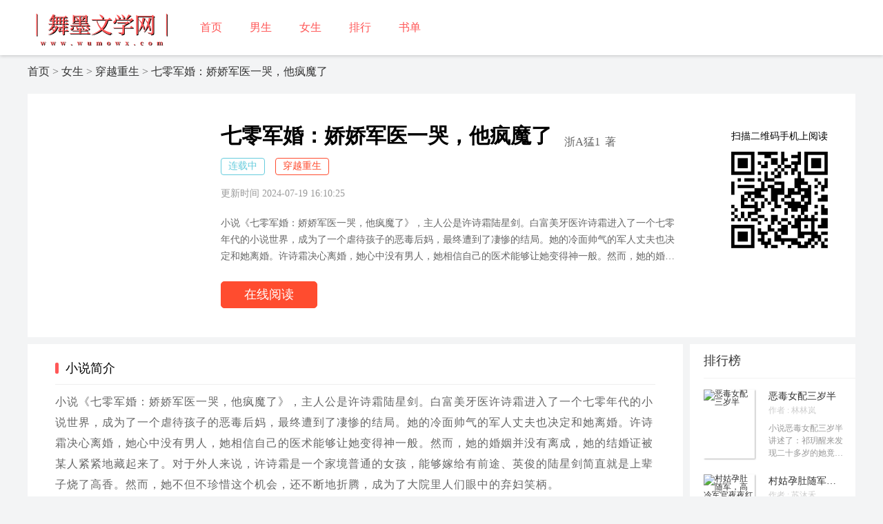

--- FILE ---
content_type: text/html; charset=utf-8
request_url: https://www.wumowx.com/novel/41391.html
body_size: 13576
content:
<!DOCTYPE html>
<html>
    <head>
        <meta http-equiv="Content-Type" content="text/html; charset=UTF-8">
        <title>七零军婚娇娇军医一哭他疯魔了-许诗霜陆星剑小说最新章节阅读-舞墨文学网</title>
        <meta name="keywords" content="七零军婚：娇娇军医一哭，他疯魔了小说,浙A猛1,主角许诗霜陆星剑全章节阅读">
        <meta name="description" content="小说《七零军婚：娇娇军医一哭，他疯魔了》，主人公是许诗霜陆星剑。白富美牙医许诗霜进入了一个七零年代的小说世界，成为了一个虐待孩子的恶毒后妈，最终遭到了凄惨的结局。她的冷面帅气的军人丈夫也决定和她离婚。许诗霜决心离婚，她心中没有男人，她相信自己的医术能够让她变得神一般。然而，她的婚姻并没有离成，她的结婚证被某人紧紧地藏起来了。对于外人来说，许诗霜是一个家境普通的女孩，能够嫁给有前途、英俊的陆星剑简直就是上辈子烧了高香。然而，她不但不珍惜这个机会，还不断地折腾，成为了大院里人们眼中的弃妇笑柄。">
        <link rel="stylesheet" type="text/css" href="/template/home/wumo_web/css/index.css">
        <meta name="applicable-device" content="pc">
        <link rel="stylesheet" type="text/css" href="/template/home/wumo_web/css/base.css">
        <script type="text/javascript" src="/template/home/wumo_web/js/jquery-1.9.1.min.js"></script>
        <script type="text/javascript" src="/template/home/wumo_web/js/jquery.superslide.2.1.1.js"></script>
        <script type="text/javascript" src="/template/home/wumo_web/js/checkmobile.js"></script>
        <link rel="stylesheet" type="text/css" href="/template/home/wumo_web/css/red1.css">
        <link rel="stylesheet" type="text/css" href="/template/home/default_web/css/style.css">
        <style>
            .ml1 a{
                border-bottom: 1px solid #efefef;
            }
        </style>
    </head>
    <body>
        <div class="header">
    <div class="main">
        <a href="https://www.wumowx.com" class="logo" style="background-image:url(/template/home/wumo_web/image/logo.png);background-size: 215px 60px; "></a>
        <div class="nav">
                        <a href="/" title="首页" class="current">首页</a>
                        <a href="/lists/4.html" title="男生" class="current">男生</a>
                        <a href="/lists/8.html" title="女生" class="current">女生</a>
                        <a href="/lists/41.html" title="排行" class="current">排行</a>
                        <a href="/shudan.html" title="书单" class="current">书单</a>
                    </div>
        <div class="enroll">

        </div>
    </div>
</div>
        <div class="path ">
                        <a href="/">首页</a>
                        <span>&gt;</span>
                                    <a href="/lists/8.html">女生</a>
                        <span>&gt;</span>
                                    <a href="/lists/40.html">穿越重生</a>
                        <span>&gt;</span>
                                    <a href="/novel/41391.html">七零军婚：娇娇军医一哭，他疯魔了</a>
                                </div>
        <div class="work_brief clearfixer">
            <div class="fl detailgame">
                <div class="pic fl">
                    <span><img src="/uploads/novel/20230719/5b539b52a646b95623feae2b49e1d5f1.jpg" alt=""></span>
                </div>
                <div class="brief fl">
                    <div class="title clearfixer">
                        <span class="name fl">七零军婚：娇娇军医一哭，他疯魔了</span>
                        <a href="/search/%E6%B5%99A%E7%8C%9B1.html" class="author fl" target="_blank">浙A猛1</a>
                        <span class="write fl">著</span>
                    </div>
                    <div class="tags clearfixer">

                        <a href="/books/serialize/0.html">
                            <span class="fl isfinish">连载中</span>
                        </a>
                        <a href="/lists/40.html">
                            <span class="fl">穿越重生</span>
                        </a>
                    </div>
                    <div class="hits">
                        <span>更新时间 2024-07-19 16:10:25</span>
                    </div>
                    <p class="brief_text">
                        小说《七零军婚：娇娇军医一哭，他疯魔了》，主人公是许诗霜陆星剑。白富美牙医许诗霜进入了一个七零年代的小说世界，成为了一个虐待孩子的恶毒后妈，最终遭到了凄惨的结局。她的冷面帅气的军人丈夫也决定和她离婚。许诗霜决心离婚，她心中没有男人，她相信自己的医术能够让她变得神一般。然而，她的婚姻并没有离成，她的结婚证被某人紧紧地藏起来了。对于外人来说，许诗霜是一个家境普通的女孩，能够嫁给有前途、英俊的陆星剑简直就是上辈子烧了高香。然而，她不但不珍惜这个机会，还不断地折腾，成为了大院里人们眼中的弃妇笑柄。                    </p>
                    <div class="btns">
                        <a href="/book/45089/0ea78ae476b29.html" class="free on ui_bg_bdcolor" target="_blank">在线阅读</a>
                    </div>
                </div>
            </div>
            <div class='fr'>
                <p style='margin: 55px 40px 10px 5px;'>扫描二维码手机上阅读</p>
                <img src='https://www.wumowx.com/template/home/wumo_web/image/ewm.png' style='width: 150px;'>
            </div>
        </div>
        <div class="work_content clearfixer" id="content-tab">
            <div class="tabcontent j-content-main">
                <div class="tabcontent-1 clearfixer">
                    <div class="column_left fl">
                        <div class="summary">
                            <h4 class="tit1" style="margin-bottom: 10px;">小说简介</h4>
                            <pre class="summary1" style="height: auto;">小说《七零军婚：娇娇军医一哭，他疯魔了》，主人公是许诗霜陆星剑。白富美牙医许诗霜进入了一个七零年代的小说世界，成为了一个虐待孩子的恶毒后妈，最终遭到了凄惨的结局。她的冷面帅气的军人丈夫也决定和她离婚。许诗霜决心离婚，她心中没有男人，她相信自己的医术能够让她变得神一般。然而，她的婚姻并没有离成，她的结婚证被某人紧紧地藏起来了。对于外人来说，许诗霜是一个家境普通的女孩，能够嫁给有前途、英俊的陆星剑简直就是上辈子烧了高香。然而，她不但不珍惜这个机会，还不断地折腾，成为了大院里人们眼中的弃妇笑柄。</pre>
                            <h4 class="tit1" style="margin-bottom: 10px;margin-top: 10px;">七零军婚：娇娇军医一哭，他疯魔了小说阅读</h4>
                            <pre class="summary1" style="height: auto;"><p>　　<p>在陆星剑看来，要是在结婚前他就知道许诗霜是这样一个自私自利、恶毒贪婪，会虐.待孩子的女人，就算有家族婚约在，他也绝对不会答应和她在一起。<p/><p>他是一个很有责任感的人，既然娶了她，就想着对她负责。<p/><p>可是许诗霜一而再，再而三的发疯和无理取闹，包括这次偷跑来军区，上次虐.待烨霖，已经触犯到了他的底线。<p/><p>这婚，必须离。<p/><p>陆星剑心想即便往后不再从军，也得给自己和家人一个解脱。<p/><p>“只要你同意离婚，任何条件我都答应。”陆星剑又补上一句：“钱不是问题，我可以净身出户，以后再每月给你赡养费。”<p/><p>许诗霜冷静下来思考。<p/><p>如果她确确实实是穿书了，眼下她肯定不能离婚。<p/><p>封闭的六七十年代，一个十八岁就嫁人又离婚的女人，要遭受多少白眼就是用脚想也知道。再者离婚之后就只能回许家，要面对的人是和原主朝夕相处了十八年的亲人，她没有原主的记忆，光靠那点小说内容可演不好原主。<p/><p>至少在这里，要应对的只有平时就关系不好的陆家人。<p/><p>而且如果离婚就得要下乡怎么办，她在现代都是瓶子倒了都不用自己扶的人，生活中所有事都有管家佣人操办，要真下乡，肯定撑不过一个月！<p/><p>就算要离婚，也不是现在。<p/><p>起码得等到她找到工作自力更生后。<p/><p>说话间，两人已快走到食堂。<p/><p>见她一直不回答，陆星剑催促道：“你是怎么想的？”<p/><p>许诗霜给了一个模棱两可的答案：<p/><p>“我再想想。”<p/><p>“那你好好想。”<p/><p>陆星剑让她先坐着，自己拿号牌去打了两盘饭菜。他是副营长级别，两荤两素加米饭馒头，在这个年代算十分丰盛了。<p/><p>许诗霜确实也饿了，接过他递来的餐具就毫不客气地吃起来。<p/><p>因为是军区重地，女兵比较少，这里大部分都是男人。<p/><p>许诗霜一个漂亮女人出现在这里，分外引人注目。<p/><p>与此同时许诗霜也注意到，食堂周围人不断投来的异样目光。<p/><p>这顿饭吃得她感觉有点变扭，陆星剑却神色淡然，毫不在意地只顾自己夹菜吃饭。<p/><p>隐约之间，许诗霜听到后面传来小声议论。<p/><p>“看，那个就是陆副营长的老婆。”<p/><p>“人长得挺好看的，怎么心肠那忒歹毒，搁家里毒打虐,待孩子……”<p/><p>许诗霜：“……”<p/><p>原主可真是“恶名远播”啊。<p/><p>砰！<p/><p>陆星剑突然压桌而起，吓得后面那几个士兵瞬间噤声。<p/><p>他侧目冰冷地看了他们一眼，端起空餐盘起身对许诗霜道：“我吃饱了，你慢慢吃，等会江宽会来门口接你。”<p/><p>说罢头也不回地扬长离去。<p/><p>许诗霜低头看还剩下大半饭菜的餐盘。其实她已经吃不下了，但看看四周，墙上那赫然显眼的“浪费可耻”“汗滴禾下锄”等标语，肯定是不能倒掉。<p/><p>她观察了一下，周围也压根没人剩菜。每个人都把自己的餐盘吃得干干净净，光可鉴人。<p/><p>她只能拿勺子戳着饭，继续慢吞吞地小口吃。<p/><p>等江宽找过来，她就跟看到救星似的，忙问道：“有饭盒之类的东西吗？我吃不下了，想打包。”<p/><p>“哦，有的。”江宽愣了一下，很快折返回去给她拿来一个铝铁饭盒，上面还印着五星红旗标志，一看就是军人专用。<p/><p>许诗霜倒没多想，拿勺子两下把饭菜挖倒进铝饭盒里，盖上，松了口气。<p/><p>军人食堂中的碗盘都是要自己洗的。<p/><p>许诗霜本来也要去排队洗盘子，江宽主动接过帮她洗了，然后要领着她坐上一辆吉普车。<p/><p>“等下，我有东西忘了……”她想起自己遗落的手术箱。<p/><p>“是这个吗？”江宽打开后座门，指着座椅上的银色铝箱。<p/><p>“对。”许诗霜坐上后排，趁他不注意偷偷打开检查了一下，发现里面的手术用品都还在后松了口气。<p/><p>江宽顺口问：“这是什么？”<p/><p>许诗霜轻轻摩挲着箱子表面：“是个大宝贝。”<p/><p>江宽：“？”<p/><p>吉普车驶在空旷大道上，一路激起尘土无数。<p/><p>这个年代基建就是这样的，路途很颠簸。许诗霜坐在后座上紧紧抓着把手，有点头晕。<p/><p>差不多一个小时后，他们抵达了望城。<p/><p>透过车窗，许诗霜观察着外面飞速流逝的风景，心中再无侥幸。<p/><p>没有高楼，只有一排排比邻老式平房，路过一家有人在排队购买的商店，牌匾上“xx购销社”的大字清晰可见……行人不多，而且穿着都十分保守，颜色沉闷，款式都相差无几，要么是黑灰就是青蓝。<p/><p>女孩们统一梳着麻花辫。偶尔可以见到稀稀拉拉几个骑自行车路过的人，回头率十足。<p/><p>看过路人的穿着，许诗霜再低头看看自己身上这件姜黄色，土掉渣的裙子，才意识到这已经是这个时代很时兴的裙子。<p/><p>路边突然有人向吉普车招手，江宽连忙一个急刹。许诗霜因为惯性，狠狠地撞上椅背。<p/><p>那是个穿蓝色确良装的年轻女孩，见车停下便急急地上前扒窗户道：“同志，方便载我们去诊所吗？我婶子刚才牙疼，在路边晕倒了……”<p/><p>“好好，你等我下来，”江宽忙解开安全带。下车前他回头看了许诗霜一眼，“嫂子，我去看一眼。”<p/><p>“你去吧。”许诗霜轻抬下巴。<p/><p>她自己也好奇，跟着拄拐杖下来看热闹。<p/><p>这会大家都很热于助人。女孩的婶婶昏倒在路边后，附近很快围了不少人。<p/><p>有的给帮忙拿冰水，有的拿毛巾，有的想贡献出自己自行车，但自行车没什么用。还有的说要去店里拿担架。<p/><p>“让一下，让一下！”女孩急道。<p/><p>江宽人高马大，几步就拨开人群穿过去。<p/><p>他看到昏倒在地上脸色惨白，一动不动的中年妇女时，也吓了一跳。<p/><p>“你确定你婶是牙疼昏过去的，而不是其他病？”<p/><p>“我也不知道！但是婶婶她跟我出门的时候就说自己牙疼。”女孩看起来快急哭了。<p/><p>“行，我开车先送她去诊所吧。”江宽当机立断。<p/><p>女孩忙感激道：“谢谢，谢谢解放军同志。”<p/><p>“嫂子，那个……”江宽又回头看她。<p/><p>这回不用他开口，许诗霜便主动道：“没事，你先送她。”<p/><p>“好的好的，嫂子，您真是人美心善。”江宽笑嘻嘻道，话听起来却不怎么走心。<p/><p>在两个热心青年的帮助下，江宽把昏迷妇女顺利扛到了后座，蓝衣女孩跟着挤上来。<p/><p>许诗霜就只好坐到了副驾驶座上，不忘提上自己那只银色铝箱。<p/><p>在确定自己穿书后，这就成了她未来赖以生存的宝贝。<p/><p>她现在已经想清楚了。既然男主想跟她离婚，她可以同意，不过得先解决好下乡问题。一个人生活更自由自在，但在这个年代，她之后肯定是要找一份工作的。<p/><p>不如干回老本行。<p/><p>医生地位在七零年代应该也还不错吧。<p/><p>有了目标，许诗霜整个人顿时就振作起来。<p/><p>她准备一会跟这两人去诊所看看，借此了解一下这个年代牙医的福利待遇。<p/><p>江宽：“都坐好了吗？我开车了。”<p/><p>“坐好了，同志你开吧。”蓝衣女孩大声道。<p/><p>江宽侧头，刚想提醒许诗霜系好安全带，就见她早就系好了。女人美丽精致的侧颜在光线下看起来分外颠众迷人，红唇漫不经心地一撇，惊得江宽赶紧收回目光，再不敢多看。<p/><p>一路上，许诗霜全程眼观鼻鼻观心，即便有些心痒痒，也没说“要不我给看看”之类的话。<p/><p>不是她不想出手，可是她现在不是现代那个人人尊敬的牙医许诗霜，只是一个刚毕业没多久、名声不好的无业游民。<p/><p>她要是真的敢提出自己给看看，肯定要收获别人“你脑子进水了”的怀疑目光。<p/><p>期间江宽介绍自己说是第六军团的文艺兵。他车技好，平常会帮领导开车。这次是专程送副营长妻子回家。<p/><p>一听许诗霜是副营长妻子，蓝衣女孩挺惊讶的，眼神隐隐地有些羡慕。<p/><p>江宽问：“姑娘，你叫什么？在哪里工作？”<p/><p>她介绍自己：“我叫夏小美，在中心实验小学，是一名语文老师。”<p/><p>江宽诧异道：“原来你还是老师啊，这个工作蛮好的。”<p/><p>在这个年代，女老师、女护士、女医生都是非常香饽饽的，很多人给自己儿子找媳妇都优先挑有这种工作的。<p/><p>“都是为人民服务。”夏小美羞涩一笑。<p/><p>这时一直不言语的许诗霜忽然开口：“你再说一遍，你叫什么？”<p/><p>“我叫夏小美。”她有点讷讷的。<p/><p>许诗霜：“……”<p/><p>这不就是《宠你挚爱》小说女主的名字吗？<p/><p>这都能碰上，这就是女主和恶毒女配特别的牵引力？<p/><p style="margin-top: 20px;padding: 0px 20px;color:#413fbf;"><p/></pre>
                        </div>

                        <div class="newchapter" style="height:auto;">
                            <div class="title clearfixer"> 
                                <h4 class="tit1" style="margin-bottom: 10px;">章节目录</h4>
                                <div class="ml1">
                                                                        <a target="_blank" href="/book/45089/0ea78ae476b29.html">
                                        <span class="chapter_name">第1章</span>
                                                                            </a>
                                                                                                            <a target="_blank" href="/book/45089/91625e5faea1f.html">
                                        <span class="chapter_name">第2章</span>
                                                                            </a>
                                                                                                            <a target="_blank" href="/book/45089/9d8f6d3172ba7.html">
                                        <span class="chapter_name">第3章</span>
                                                                            </a>
                                                                                                                                                <a target="_blank" href="/book/45089/e027af1d75c27.html">
                                        <span class="chapter_name">第4章</span>
                                                                            </a>
                                                                                                            <a target="_blank" href="/book/45089/68155fcd6b398.html">
                                        <span class="chapter_name">第5章</span>
                                                                            </a>
                                                                                                            <a target="_blank" href="/book/45089/94657d4b70b05.html">
                                        <span class="chapter_name">第6章</span>
                                                                            </a>
                                                                                                                                                <a target="_blank" href="/book/45089/f5c3979a32292.html">
                                        <span class="chapter_name">第7章</span>
                                                                            </a>
                                                                                                            <a target="_blank" href="/book/45089/a0ad867bc8ac6.html">
                                        <span class="chapter_name">第8章</span>
                                                                            </a>
                                                                                                            <a target="_blank" href="/book/45089/c535319311423.html">
                                        <span class="chapter_name">第9章</span>
                                                                            </a>
                                                                                                                                                <a target="_blank" href="/book/45089/c54ccb0b08c59.html">
                                        <span class="chapter_name">第10章</span>
                                                                            </a>
                                                                                                        </div>
                            </div>
                            <p>
                                <a target="_blank" href="/book/45089/c54ccb0b08c59.html">
                                                                    </a>
                            </p>
                        </div>
                    </div>
                    <div class="column_right fr" style='margin-top:-10px;'>
                        <div class="same-recomend">
                            <div class="rec-title">排行榜</div>
                            <ul class="rec-content ">
                                                                <li class="clearfixer">
                                    <a href="/novel/39097.html" class="rec-pic fl" target="_blank">
                                        <img data-original="/uploads/novel/20230303/73acc004a0590068993b9c5e220dcf99.jpg" alt="恶毒女配三岁半" class="lazyimg" src=""></a>
                                    <div class="rec-detail fl">
                                        <a href="/novel/39097.html" class="rec-con-title" target="_blank">恶毒女配三岁半</a>
                                        <p class="rec-author">
                                            <a href="/search/%E6%9E%97%E6%9E%97%E5%B2%9A.html" target="_blank">作者 : 林林岚</a>
                                        </p>
                                        <p class="rec-text">小说恶毒女配三岁半讲述了：祁玥醒来发现二十多岁的她竟然变成了一个小婴儿。反应了好一会儿的祁玥才意识到这是她昨晚看的小说《指尖星辰》里的小说场景母亲的影后，父亲是祁氏集团的董事长，那自己不就是那个恶毒的女配？不行不行，她既然穿越过来了就千万不能当这种恶毒女配，不然到时候男主东山再起，他们一家岂不是很惨？</p>
                                    </div>
                                </li>
                                                                <li class="clearfixer">
                                    <a href="/novel/81559.html" class="rec-pic fl" target="_blank">
                                        <img data-original="/uploads/novel/20251103/37adef37f4b99a1ed655ec6cd194c05d.jpg" alt="村姑孕肚随军，高冷军官夜夜红温" class="lazyimg" src=""></a>
                                    <div class="rec-detail fl">
                                        <a href="/novel/81559.html" class="rec-con-title" target="_blank">村姑孕肚随军，高冷军官夜夜红温</a>
                                        <p class="rec-author">
                                            <a href="/search/%E8%8B%8F%E6%B2%90%E7%A6%BE.html" target="_blank">作者 : 苏沐禾</a>
                                        </p>
                                        <p class="rec-text">小说《村姑孕肚随军，高冷军官夜夜红温》讲述了主角叶霜和傅诚的故事。原本是幼师的她，在一次车祸中为救学生而丧生。当她再次睁开眼睛时，发现自己已经转世成为了一个后妈年代文中的&quot;炮灰前妻&quot;。作为叶家的儿媳，她的命运似乎已经被注定：难产而死将伴随她的下半生。就在她准备接受这个残酷现实的时候，一个转机出现了。不甘命运摆布的她决定做出改变，带着孕肚跟随军队行动。然而，当她挺着日益隆大的肚子出现在众人面前时，却引发了一系列误会。由于腹部明显过大，她被怀疑是提前临盆，甚至给丈夫傅诚带来了不忠的嫌疑。故事的高潮发生在四胞胎呱呱坠地的那一刻，整个军营都为之沸腾。这个意外的结果不仅改变了叶霜的命运轨迹，也为后续剧情埋下了无限可能。</p>
                                    </div>
                                </li>
                                                                <li class="clearfixer">
                                    <a href="/novel/81950.html" class="rec-pic fl" target="_blank">
                                        <img data-original="/uploads/novel/20251111/6da02b83316bfd227676d9ebf0a6831e.jpg" alt="四合院：家破人亡后！一个不留！" class="lazyimg" src=""></a>
                                    <div class="rec-detail fl">
                                        <a href="/novel/81950.html" class="rec-con-title" target="_blank">四合院：家破人亡后！一个不留！</a>
                                        <p class="rec-author">
                                            <a href="/search/%E9%BB%8E%E6%98%8E%E8%A7%89%E9%86%92%E4%B9%8B%E6%88%98.html" target="_blank">作者 : 黎明觉醒之战</a>
                                        </p>
                                        <p class="rec-text">小说《四合院：家破人亡后！一个不留！》的主角是林峰。林峰原本是一个拥有过人数学才能的研究员，为了国家利益默默奉献，却因过度劳累而猝然离世。在一次意外中，他穿越到了一个与自己同名的四合院主人身上。这个四合院的林峰曾经有一个令人羡慕的家庭，然而他的成功引来了一些邻居的嫉妒和怨恨。 这些人性中的阴暗面最终导致了他的家庭悲剧&mdash;&mdash;他的家人遭受了不公正待遇，最终家破人亡。唯一幸存的妹妹也被秘密贩卖到了一个未知的地方。当林峰归来后，他开始了一个人人闻风丧胆的复仇之路。这一次，他的目标是那些曾经伤害过他的禽兽们。没有宽容，没有赦免，每一个加害者都将难逃他的追击。他们的死亡看似意外，实则背后都隐藏着林峰精心策划的痕迹。尽管表面上看起来毫无证据，但林峰依然以一种光明磊落的姿态完成了这一切复仇。他的冷静与智慧让人不寒而栗，也让人不禁为他感到深深的敬佩和惋惜。</p>
                                    </div>
                                </li>
                                                                <li class="clearfixer">
                                    <a href="/novel/75375.html" class="rec-pic fl" target="_blank">
                                        <img data-original="/uploads/novel/20250401/a2c0dab90c3a8c1a89e473cc1f2698c4.jpg" alt="社牛崽崽带娇软亲妈去随军" class="lazyimg" src=""></a>
                                    <div class="rec-detail fl">
                                        <a href="/novel/75375.html" class="rec-con-title" target="_blank">社牛崽崽带娇软亲妈去随军</a>
                                        <p class="rec-author">
                                            <a href="/search/%E4%BA%8C%E9%B9%BF%E9%B9%BF.html" target="_blank">作者 : 二鹿鹿</a>
                                        </p>
                                        <p class="rec-text">《社牛崽崽带娇软亲妈去随军》讲述天才双胞胎的早逝亲妈姜宁宁意外穿越来到军婚文世界，原本靠每月抚养费艰难度日的生活在原主被撞死后画上句号。当两个萌娃决定坐火车去找爸爸时，姜宁宁果断选择与他们同行。五岁双胞胎奶凶奶萌上线：哥，咱们找爸的时候，顺便把霍伯伯给喊来呗？他配不上妈妈！</p>
                                    </div>
                                </li>
                                                                <li class="clearfixer">
                                    <a href="/novel/80448.html" class="rec-pic fl" target="_blank">
                                        <img data-original="/uploads/novel/20251014/d0cb12ef7596c8db87394f87cbe5f99e.jpg" alt="五零捡漏小当家" class="lazyimg" src=""></a>
                                    <div class="rec-detail fl">
                                        <a href="/novel/80448.html" class="rec-con-title" target="_blank">五零捡漏小当家</a>
                                        <p class="rec-author">
                                            <a href="/search/%E5%8D%B7%E8%BD%B4%E5%95%8A.html" target="_blank">作者 : 卷轴啊</a>
                                        </p>
                                        <p class="rec-text">小说《五零捡漏小当家》，主角是钱来喜。三十多岁的幼儿园老师一觉醒来，竟穿成了1952年资本家府里五岁的小陪玩钱来喜。眼看着主家何府即将搬空，国内形势风云变幻，而自己却还是个&quot;下人&quot;，出身贫寒。但钱来喜不慌！她带着一个能回收一切的&quot;破烂系统&quot;，开启了一场捡漏之旅。何府搬迁？没关系，地皮上的每一寸都被她扫描得一清二楚。无主宝藏？统统笑纳，袁大头金条、古董字画通通进账。左手是精明的破烂回收生意，右手是与偏心奶奶斗智斗勇，同时还要想办法让全家都端上铁饭碗。但每当看到商城里天价的洗髓丹，再看看自己攒下的&quot;巨款&quot;，钱来喜就忍不住叹气：统子啊，咱们这系统四十万能卖不？要是不卖，可真要摆烂了！且看这个五岁小豆丁，在波澜壮阔的时代洪流中，如何凭借机智与努力，一步步捡出属于自己的红火人生！</p>
                                    </div>
                                </li>
                                                                <li class="clearfixer">
                                    <a href="/novel/78794.html" class="rec-pic fl" target="_blank">
                                        <img data-original="/uploads/novel/20250824/5358cd208be87671aa0b510e4c34920e.jpg" alt="好孕连连，傻妻携瞎母随军被拒" class="lazyimg" src=""></a>
                                    <div class="rec-detail fl">
                                        <a href="/novel/78794.html" class="rec-con-title" target="_blank">好孕连连，傻妻携瞎母随军被拒</a>
                                        <p class="rec-author">
                                            <a href="/search/%E9%87%8E%E7%8B%90%E7%8B%B8%E6%83%B3%E6%88%90%E7%B2%BE.html" target="_blank">作者 : 野狐狸想成精</a>
                                        </p>
                                        <p class="rec-text">《好孕连连，傻妻携瞎母随军被拒》主角分别是黎初、谢景淮。末世全才大佬黎初意外穿越重生为60年代文里娇纵美艳的资本家大小姐，却沦为男主的炮灰傻子前妻。未婚夫为自保与她解除婚约，渣爹带着后妈和继女卷走家中所有财产。年迈祖母为了保护她不被下放，将家中所有首饰给了长工，并将她许配给长工的儿子。接连打击让原主精神崩溃痴傻，长工一家不愿接纳这个&quot;拖油瓶&quot;，在新婚夜当晚将黎初送至谢景淮床上。女主借机留下，成为瞎眼寡妇家的媳妇。后续剧情中，女主在谢景淮离开后，教唆痴傻的原主虐待谢景淮的母亲，让其吃猪食、喝马尿...最终导致谢母撞死。女主发现傻子原主怀孕，便污蔑其通奸并将其卖予老光棍。她将所有罪责推到原主身上，并写信告知谢景淮。谢景淮一怒之下申请离婚，却意外娶了女主。黎初暗自轻蔑这狗血剧情，决定搅乱一切。但渣男前未婚夫为何又后悔了？已申请离婚的谢景淮为何还频繁出现在她面前？那认养的狼狗弟弟又为何用充满欲望的眼神看着自己？</p>
                                    </div>
                                </li>
                                                                <li class="clearfixer">
                                    <a href="/novel/77797.html" class="rec-pic fl" target="_blank">
                                        <img data-original="/uploads/novel/20250715/186f8993804bdf4b3ea8bcda27972458.jpg" alt="和变态分手后，忘记关亲密付了" class="lazyimg" src=""></a>
                                    <div class="rec-detail fl">
                                        <a href="/novel/77797.html" class="rec-con-title" target="_blank">和变态分手后，忘记关亲密付了</a>
                                        <p class="rec-author">
                                            <a href="/search/%E5%B0%8F%E9%B8%AD%E9%B8%AD.html" target="_blank">作者 : 小鸭鸭</a>
                                        </p>
                                        <p class="rec-text">小说《和变态分手后，忘记关亲密付了》，主角分别是央瓷瓷和裴言川。穿越者与系统的心声被央瓷瓷听见，她惊愕地发现自己正身处一部小说世界中，而她的男朋友裴言川，竟然是这部小说的男主角！而自己，只是一个默默无闻的配角。当得知穿越者的目的是攻略男主时，央瓷瓷选择了分手。面对裴言川故作深情的温柔，那些令人细思极恐的话语，让这个看似病娇的男人形象愈发扑朔迷离。然而就在她以为远离了这场混乱之时，系统却不断提醒：裴言川的病情正在加重...&quot;宝宝最近吃的太少了，都瘦了。&quot;&quot;幸好宝宝不会自己做饭，不然我都找不到机会下药。&quot;&quot;宝宝今天买的裙子好好看，下次穿给我看好不好。&quot;听着这些带着危险意味的话语，央瓷瓷的眼神变得复杂。直到第n次攻略失败后，穿越者意味深长地提醒她：&quot;你最好小心点，裴言川这个人有点危险...&quot;不料却换来女主轻笑一声：&quot;因为，就是我让他变成这样的。&quot;究竟是谁才是那个真正的&quot;变态&quot;？</p>
                                    </div>
                                </li>
                                                            </ul>
                        </div>
                    </div>
                </div>
            </div>
        </div>
        <div class="work_content clearfixer" id="content-tab">
            <div class="tabcontent j-content-main">
                <div class="tabcontent-1 clearfixer">
                    <div class="column_left fl">
                        <div class="summary">
                            <h4 class="tit1" style="margin-bottom: 10px;">推荐小说</h4>
                                                        <a href="/novel/83184.html"><img src="/uploads/novel/20251224/99e11aeb699efe87430ed82d0fe68e25.jpg" alt="朝廷分配媳妇开局签到满级金钟罩"></a>
                                                        <a href="/novel/83310.html"><img src="/uploads/novel/20251225/ae2e8d153cf275f2bd01bfd4b36a506c.jpg" alt="对照组觉醒，我嫁科研所最帅疯子"></a>
                                                        <a href="/novel/83272.html"><img src="/uploads/novel/20251225/f762ac418e37ddf98f669a956b346bcf.jfif" alt="女帝赐婚五妻？我多子多福！"></a>
                                                        <a href="/novel/83271.html"><img src="/uploads/novel/20251225/033ba4d660c6d7a99e440aef1958ed82.jpg" alt="忠烈之后含冤跪军区，举国震惊了"></a>
                                                        <a href="/novel/83270.html"><img src="/uploads/novel/20251225/450de088db8851a1c872a8a63ae62666.jpg" alt="宫女绑生子系统？绝嗣皇帝跪着宠"></a>
                                                        <a href="/novel/83311.html"><img src="/uploads/novel/20251225/c9b0985383043129fb85a3dfc97711ad.jfif" alt="全班刺头请立正，别怪我不讲武德"></a>
                                                        <a href="/novel/83314.html"><img src="/uploads/novel/20251225/8a2015363beed91cde38109b99fc0dad.jpg" alt="重生从熟女辅导员开始"></a>
                                                        <a href="/novel/83267.html"><img src="/uploads/novel/20251225/9938d917b57fe4be9255358c0d043fa4.jfif" alt="开局断亲住荒洞，转身就吃香喝辣"></a>
                                                    </div>
                    </div>
                </div>
            </div>
        </div>

        <div class="block20"></div>
        
<div id="foot">
    <p class="icp2">如有内容侵犯您的合法权益，请及时与我们联系，我们将第一时间安排处理。</p>
    <p class="icp3">Copyright (C) 2021-2025 www.wumowx.com All rights reserved<a href="https://beian.miit.gov.cn/" style="margin: 0 10px;">鄂ICP备2021022546号-1</a></p>
</div>
<script type="text/javascript" src="/template/home/wumo_web/js/index.js"></script>
<script>
var _hmt = _hmt || [];
(function() {
  var hm = document.createElement("script");
  hm.src = "https://hm.baidu.com/hm.js?62dc6728278e519c9583ae7d0e018156";
  var s = document.getElementsByTagName("script")[0]; 
  s.parentNode.insertBefore(hm, s);
})();
</script>
    </body>
    <script type="text/javascript" src="/template/home/wumo_web/js/jquery.min.js"></script>
    <script type="text/javascript" src="/template/home/wumo_web/js/jquery.lazyload.min.js"></script>
    <script type="text/javascript" src="/template/home/wumo_web/js/jquery.mouseDelay.min.js"></script>
    <script type="text/javascript" src="/template/home/wumo_web/js/jquery.bxslider.min.js"></script>
    <script type="text/javascript" src="/template/home/wumo_web/js/global.js"></script>
</html><script src="/public/static/layer/layer.js"></script><script type="text/javascript">var view={controller:"novel",action:"index",mold:"web"};var book_id=41391,user_id=0,is_bookshelf=0,serialize=0;</script><script src="/public/home/js/home.js"></script>

--- FILE ---
content_type: text/css
request_url: https://www.wumowx.com/template/home/default_web/css/style.css
body_size: 10803
content:
@charset "UTF-8";

a,button:focus,input:focus {
  outline: 0
}

.clearfixer:after,.index-header .firstnav ul:after,.index-header .logozone .logo:after,.index-header .subnav .subnavbar-content:after,.wrap1200:after {
  clear: both;
  content: ''
}

.fr {
  float: right
}

.fl {
  float: left
}

* {
  margin: 0;
  padding: 0;
  border: 0
}

li {
  list-style: none
}

a {
  text-decoration: none;
  font-size: 12px;
  color: #333
}

.clearfixer:after {
  display: block
}

.clearfixer {
  zoom: 1
}

body {
  font-family: "Microsoft Yahei"!important;
  background: #F3F4F5 !important;
}

html {
  overflow: auto
}

address, caption, cite, code, dfn, em, strong, th, var {
    font-style: normal;
    font-weight: normal;
}
pre {
    white-space: pre;
    white-space: pre-wrap;
    word-wrap: break-word;
}
pre, textarea {
    overflow: auto;
}

a:hover {
  color: #f5546f
}

.red {
  color: #ff4c2f;
  font-style: normal
}

.h25 {
  height: 25px
}

.block10 {
  height: 10px
}

.block20 {
  height: 20px
}

input:-webkit-autofill,select:-webkit-autofill,textarea:-webkit-autofill {
  -webkit-box-shadow: 0 0 0 1000px #fff inset
}

.index-header {
  width: 100%
}

.index-header .header-bg{
  background:#fff;
}

.index-header .logozone {
  padding-top: 25px;
  padding-bottom: 25px
}

.index-header .logozone .logo {
  height: 50px;
  position: relative;
  margin: 0 auto;
  width: 1200px;
  zoom: 1
}

.index-header .logozone .logo:after {
  display: block
}

.index-header .logozone .logo .logoImage {
  max-width: 300px;
  position: absolute;
  left: 0;
  top: 50%;
  -webkit-transform: translateY(-50%);
  -ms-transform: translateY(-50%);
  transform: translateY(-50%)
}

.index-header .logozone .searchbox {
  width: 247px;
  height: 30px;
  line-height: 30px;
  margin-top: 10px;
  top: 0;
  right: 300px;
  position: absolute
}

.index-header .logozone .searchbox .searchbox-inner {
  position: absolute;
  left: 165px;
  top: 0;
  width: 100%;
  height: 100%;
  z-index: 2
}

.index-header .logozone .searchbox .searchbox-inner .searchinput {
  border: 1px solid #F0715C;
  padding: 0 0 0 30px;
  font-size: 12px;
  width: 217px;
  height: 30px;
  line-height: 30px;
  margin-top: 0;
  display: block;
  background: #faf9f4;
  border-radius: 16px
}

.index-header .logozone .searchbox .searchbox-inner .searchinput::-webkit-input-placeholder {
  color: #7e7e7e
}

.index-header .logozone .searchbox .searchbox-inner .searchbtn {
  display: block;
  background: #333;
  border: 0;
  cursor: pointer;
  position: absolute;
  right: 0;
  top: 1px;
  border-radius: 50%;
  width: 30px;
  height: 30px
}

.index-header .logozone .searchbox .searchbox-inner .search-icon {
  position: absolute;
  right: 4px;
  top: 6px;
  z-index: 2;
  pointer-events: none;
  background-image: url(../images/sprite.png);
  background-position: -451px -24px;
  width: 20px;
  height: 21px
}

.index-header .logozone .searchbox .searchbox-inner .loadIcon {
  position: absolute;
  right: 8px;
  top: 5px;
  background-image: url(../images/sprite.png);
  background-position: -451px -185px;
  width: 16px;
  height: 16px;
  background-color: #000;
  display: none
}

.index-header .logozone .searchbox .search-list {
  display: none;
  -webkit-box-sizing: border-box;
  box-sizing: border-box;
  border-radius: 9px;
  overflow: hidden;
  position: absolute;
  background: #fff;
  top: 15px;
  z-index: 1;
  width: 100%;
  -webkit-box-shadow: 2px 2px 10px rgba(0,0,0,.3);
  box-shadow: 2px 2px 10px rgba(0,0,0,.3);
  padding-top: 15px
}

.index-header .logozone .searchbox .search-list .line {
  width: 217px;
  height: 1px;
  border-top: 1px dashed #e6e6e6;
  margin-left: 15px
}

.index-header .logozone .searchbox .search-list li {
  width: 100%
}

.index-header .logozone .searchbox .search-list li a.product {
  display: block;
  height: 80px;
  background: #f2f2f2;
  overflow: hidden
}

.index-header .logozone .searchbox .search-list li a.product .imgbox {
  float: left;
  margin: 10px 15px 0;
  width: 43px;
  height: 58px;
  -webkit-box-shadow: 1px 1px 5px rgba(0,0,0,.4);
  box-shadow: 1px 1px 5px rgba(0,0,0,.4)
}

.pho-tabs,.pho-tabs ul li .scode img {
  -webkit-box-shadow: 5px 8px 10px rgba(0,0,0,.1)
}

.index-header .logozone .searchbox .search-list li a.product .imgbox img {
  width: 43px;
  height: 58px
}

.index-header .logozone .searchbox .search-list li a.product .detail {
  float: left;
  width: 120px
}

.index-header .logozone .searchbox .search-list li a.product .detail .book-name {
  margin-top: 15px;
  line-height: 24px;
  color: #333;
  font-size: 14px;
  width: 122px;
  overflow: hidden;
  -o-text-overflow: ellipsis;
  text-overflow: ellipsis;
  white-space: nowrap
}

.index-header .logozone .searchbox .search-list li a.product .detail .book-name span {
  color: #ff4c2f
}

.index-header .logozone .searchbox .search-list li a.product .detail .author {
  line-height: 24px;
  font-size: 14px;
  width: 122px;
  overflow: hidden;
  -o-text-overflow: ellipsis;
  text-overflow: ellipsis;
  white-space: nowrap;
  color: #333
}

.index-header .logozone .searchbox .search-list li a.people-title i {
  position: absolute;
  background-image: url(../images/sprite.png);
  background-position: -451px 0;
  width: 20px;
  height: 22px
}

.index-header .logozone .searchbox .search-list li a.people {
  display: block;
  height: 60px;
  background: #f2f2f2;
  overflow: hidden
}

.index-header .logozone .searchbox .search-list li a.people .imgbox {
  float: left;
  margin: 10px 18px 0 15px;
  height: 40px;
  width: 40px;
  border-radius: 50%
}

.index-header .logozone .searchbox .search-list li a.people .imgbox img {
  height: 40px;
  width: 40px
}

.index-header .logozone .searchbox .search-list li a.people .detail {
  float: left;
  width: 120px
}

.index-header .logozone .searchbox .search-list li a.people .detail .people-name {
  line-height: 23px;
  font-size: 14px;
  margin-top: 7px;
  color: #333;
  width: 122px;
  overflow: hidden;
  -o-text-overflow: ellipsis;
  text-overflow: ellipsis;
  white-space: nowrap
}

.index-header .logozone .searchbox .search-list li a.people .detail .people-name span {
  color: #ff4c2f
}

.index-header .logozone .searchbox .search-list li a.people .detail .fans {
  overflow: hidden;
  -o-text-overflow: ellipsis;
  text-overflow: ellipsis;
  white-space: nowrap;
  width: 150px;
  color: #666;
  line-height: 23px
}

.index-header .logozone .mybookshelf {
  margin-top: 10px;
  font-size: 14px;
  padding-left: 20px;
  height: 30px;
  line-height: 30px;
}

.index-header .logozone .mybookshelf i {
  margin-right: 15px;
  float: left;
  border-radius: 50%;
  background-image: url(../images/sprite.png);
  background-position: -414px -197px;
  width: 30px;
  height: 30px;
  background-color: #F0715C
}

.index-header .logozone .mybookshelf i.user {
  background-position: -415px -223px;
  background-color: #F0715C;
  margin-right: 5px;
}

.index-header .logozone .mybookshelf a{
  font-size: 14px;
  padding-left: 10px;
}

.suspend {
    position: absolute;
    right: -17px;
    top: 55px;
    z-index: 10000;
    width: 140px;
    border: 1px solid #dcdcdc;
    padding: 15px 0 0;
    font-size: 14px;
    border-radius: 4px;
    background: #fff;
}
.suspend i {
    background: url(../images/sprite.png) -15px -14px no-repeat;
    width: 19px;
    height: 8px;
    position: absolute;
    right: 53px;
    top: -7px;
}
.suspend a, .suspend span {
    margin-bottom: 20px;
    color: #333;
    display: block;
    padding: 0 20px;
}
.suspend a, .suspend span {
    margin-bottom: 30px;
    color: #333;
    display: block;
    padding: 0 20px;
}
.suspend .exit {
    line-height: 46px;
    margin: 0;
    border-top: 1px solid #e8e8e8;
}
.isLogged .headPortrait {
    float: left;
    width: 30px;
    height: 30px;
    border-radius: 50px;
    margin-right: 5px;
}
.hidden {
    display: none!important;
}
.index-header .firstnav {
  margin: 0 auto;
  width: 1200px;
  overflow: hidden;
  height: 50px;
  line-height: 50px;
  background: #F0715C;
}

.index-header .firstnav ul {
  zoom: 1;
  padding-left: 38px
}

.index-header .firstnav ul:after {
  display: block
}

.index-header .firstnav ul li {
  float: left;
  margin-left: 22px;
  padding: 0 19px
}

.index-header .firstnav ul li.curr {
  background-color: #4c4c4c
}

.index-header .firstnav ul li a {
  color: #fff;
  font-size: 16px
}

.index-header .firstnav ul li a:hover {
  color: #fff!important
}


.w950 {
  width: 950px
}

.wrap1200 {
  position: relative;
  margin: 0 auto;
  width: 1200px;
  zoom: 1
}

.wrap1200:after {
  display: block
}

.footer-box {
  background: #fff;
  text-align: center;
  border-top: 2px solid #F0715C;
  visibility: hidden
}

.footer-box.show {
  visibility: visible
}

.footer-box.fix_bottom {
  position: fixed;
  bottom: 0;
  left: 0;
  width: 100%
}

.footer-box .channel-font {
  padding-top: 40px;
  line-height: 24px
}

.footer-box .channel-font a {
  margin-right: 30px;
  color: #000
}

.footer-box .footer-announce {
  margin-top: 30px;
  color: #000;
  font-size: 12px;
  line-height: 24px
}

.footer-box .bei {
  margin-top: 40px;
  font-size: 0
}

.footer-box .bei a {
  margin-right: 1px;
  display: inline-block
}

.footer-box .bei a img {
  display: block;
  width: 103px;
  height: 32px;
  overflow: hidden
}

.boxcont {
    width: 240px;
    height: 360px;
    overflow: hidden;
    position: relative;
    background: #fff;
}

.boxcont .titmenu {
    margin-left: 20px;
    height: 48px;
    line-height: 48px;
    font-size: 18px;
}

.boxcont .titmenu, .index-hotlist .titmenu {
    border-bottom: 1px solid #f2f2f2;
    display: block;
}

.boxcont .boxlist {
    margin: 7px 20px 0;
}
.boxcont .boxlist li {
    width: 100%;
    float: left;
    position: relative;
}
.boxcont .boxlist li .title {
    position: relative;
    display: block;
    height: 25px;
    margin-top: 15px;
    font-size: 16px;
}

.boxcont .boxlist li .title:hover {
  position: relative;
  left: 1px;
  top: 1px;
  color: #00a0e9
}

.boxcont .boxlist li .title em {
  position: absolute;
  left: 0px;
  top: -3px
}

.boxcont .boxlist li p {
  margin: 13px 0 0 20px
}

.boxcont .boxlist li p a {
  float: left;
  width: 90px;
  height: 30px;
  color: #666;
}

.boxcont .boxlist li p a:hover {
  color: #1eb9ee;
  position: relative;
  left: 1px;
  top: 1px
}

.mod-banner .banner-slide {
  height: 360px;
  position: relative
}

.mod-banner .banner-slide .slide-point-Focus {
  width: 8px;
  height: 8px;
  background: #ccc;
  border-radius: 50%;
  float: left;
  margin-right: 10px;
  cursor: pointer
}

.mod-banner .banner-slide .on {
  background: #ff4c2f
}

.mod-banner .banner-slide .slideBox {
  height: 360px
}

.mod-banner .banner-slide .slider-film {
  height: 360px;
  display: none;
  position: absolute;
  top: 0;
  left: 0;
  width: 100%;
  text-align: center;
  background: center no-repeat;
  font-size: 0
}

.mod-banner .banner-slide .slider-film img {
  width: 100%;
  height: 100%
}

.mod-banner .banner-slide .slide-point {
  position: absolute;
  left: 50%;
  bottom: 15px
}

.mod-banner .banner-slide .slide-point a {
  display: inline-block;
  height: 8px;
  width: 8px;
  text-align: center;
  background: #ccc;
  border-radius: 10px;
  margin-right: 10px
}

.mod-banner .banner-slide .slide-point a.curr-point {
  background: #ff4c2f
}

.mod-banner .banner-slide .slide-point a:first-child {
  margin-left: 0
}

.mod-banner .next,.mod-banner .prev {
  width: 40px;
  height: 40px;
  position: absolute;
  top: 50%;
  margin-top: -20px;
  border-radius: 50%;
  background: #999;
  opacity: 0;
  cursor: pointer
}

.mod-banner .next:after,.mod-banner .next:before,.mod-banner .prev:after,.mod-banner .prev:before {
  content: " ";
  position: absolute;
  width: 17px;
  height: 2px;
  background: #fff
}

.mod-banner .next:after,.mod-banner .prev:after {
  top: 14px;
  border-radius: 1px
}

.mod-banner .next:before,.mod-banner .prev:before {
  top: 25px
}

.mod-banner .prev {
  left: 15px
}

.mod-banner .prev:after {
  left: 9px;
  transform: rotate(-45deg)
}

.mod-banner .prev:before {
  left: 9px;
  -webkit-transform: rotate(45deg);
  -ms-transform: rotate(45deg);
  transform: rotate(45deg)
}

.mod-banner .next:after,.page-ad-3 .prev:before {
  -webkit-transform: rotate(45deg);
  -ms-transform: rotate(45deg)
}

.mod-banner .next {
  right: 15px
}

.mod-banner .next:after {
  right: 9px;
  transform: rotate(45deg)
}

.mod-banner .next:before {
  right: 9px;
  transform: rotate(-45deg)
}


.goodbookbox {
  height: 360px;
  background: #fff
}

.goodbookbox .titmenu {
  display: block;
  height: 48px;
  line-height: 48px;
  font-size: 18px;
  border-bottom: 1px solid #f2f2f2;
  margin-left: 30px
}

.goodbookbox .tabs2 {
  right: 15px
}

.goodbookbox .tabs2 li {
  margin-right: 0
}

.goodbookbox .goodbook-tabcont {
  overflow: hidden;
  margin: 10px 30px 0
}

.goodbookbox .goodbook-tabcont .goodbook-b {
  overflow: hidden;
  border-bottom: 1px solid #eee;
  padding: 20px 0
}

.goodbookbox .goodbook-tabcont .goodbook-b .book-block {
  width: 240px;
  overflow: hidden;
  float: left;
  margin-right: 60px
}

.goodbookbox .goodbook-tabcont .goodbook-b .book-block dt {
  float: left
}

.goodbookbox .goodbook-tabcont .goodbook-b .book-block dt img {
  width: 74px;
  height: 100px;
  display: block;
  overflow: hidden;
  -webkit-box-shadow: 1px 1px 2px rgba(0,0,0,.3);
  box-shadow: 1px 1px 2px rgba(0,0,0,.3)
}

.goodbookbox .goodbook-tabcont .goodbook-b .book-block dd {
  float: left;
  margin-left: 13px;
  width: 150px
}

.goodbookbox .goodbook-tabcont .goodbook-b .book-block dd a {
  display: block
}

.goodbookbox .goodbook-tabcont .goodbook-b .book-block dd a.book-info {
  margin-top: 10px;
  height: 36px;
  line-height: 18px;
  overflow: hidden;
  color: #999;
  display: block
}

.goodbookbox .goodbook-tabcont .goodbook-b .book-block dd .book-author {
  display: block;
  margin-top: 10px;
  color: #ccc
}

.goodbookbox .goodbook-tabcont .goodbook-b .book-block dd .book-author a {
  display: inline-block;
  color: #ccc
}

.goodbookbox .goodbook-tabcont .goodbook-b .book-block:last-child {
  margin-right: 0
}

.goodbookbox .goodbook-tabcont .goodbook-b .book-block dd a.book-name {
  font-size: 14px;
  height: 18px;
  line-height: 18px;
  overflow: hidden
}

.goodbookbox .goodbook-tabcont .goodbook-b .book-block dd span.book-info {
  font-size: 12px;
  margin-top: 5px;
  height: 54px;
  line-height: 18px;
  -webkit-box-orient: vertical;
  -webkit-line-clamp: 3;
  overflow: hidden;
  color: #999;
  display: block
}

.goodbookbox .goodbook-tabcont .goodbook-b .book-block dd span.book-author {
  font-size: 12px;
  color: #ccc;
  margin-top: 5px
}

.goodbookbox .goodbook-tabcont .goodbook-b .book-block dd span.book-author a {
  font-size: 12px;
  color: #ccc
}

.goodbookbox .goodbook-tabcont .goodbook-b:last-child {
  border-bottom: none
}

.nbook-l {
  width: 100%;
}

.nbook-l .booklist-l {
  padding: 20px;
  margin: 0 10px 10px 0;
  float: left;
  width: 252.5px;
  height: 260px;
  overflow: hidden;
  background: #fff
}
.nbook-l .booklist-l:nth-child(4n) {
    margin-right: 0;
}

.nbook-l .booklist-l .titmenu-2 {
  position: relative;
  padding-left: 10px;
  border-left: 4px solid #333;
  height: 18px;
  line-height: 18px;
  font-size: 18px
}

.nbook-l .booklist-l .titmenu-2 .more {
  position: absolute;
  bottom: 13px;
  top: 0;
  right: 0;
  font-size: 14px;
  color: #999
}

.nbook-l .booklist-l .book-block {
  overflow: hidden;
  margin-top: 20px;
  width: 100%
}

.nbook-l .booklist-l .book-block dt {
  float: left
}

.nbook-l .booklist-l .book-block dt img {
  display: block;
  overflow: hidden;
  -webkit-box-shadow: 1px 1px 2px rgba(0,0,0,.3);
  box-shadow: 1px 1px 2px rgba(0,0,0,.3)
}

.nbook-l .booklist-l .book-block dd {
  float: left;
  margin-left: 13px;
  width: 150px
}

.nbook-l .booklist-l .book-block dd a {
  display: block
}

.nbook-l .booklist-l .book-block dd .book-author {
  display: block;
  margin-top: 10px
}

.nbook-l .booklist-l .book-block dd .book-author a {
  display: inline-block
}

.nbook-l .booklist-l .book-block dt img {
  width: 84px;
  height: 115px
}

.nbook-l .booklist-l .book-block dd a.book-name {
  font-size: 16px;
  height: 21px;
  line-height: 21px;
  overflow: hidden
}

.nbook-l .booklist-l .book-block dd a.book-info,.nbook-l .booklist-l .book-block dd span.book-info {
  margin-top: 10px;
  height: 54px;
  line-height: 18px;
  -webkit-box-orient: vertical;
  -webkit-line-clamp: 3;
  color: #666;
  display: block;
  overflow: hidden
}

.nbook-l .booklist-l .book-block dd span.book-info {
  font-size: 12px
}

.nbook-l .booklist-l .book-block dd .book-author,.nbook-l .booklist-l .book-block dd .book-author a {
  color: #999;
  font-size: 12px
}

.nbook-l .booklist-l .n-book-list {
  overflow: hidden
}

.nbook-l .booklist-l .n-book-list li {
  margin-top: 15px;
  font-size: 0;
  height: 23px;
  overflow: hidden
}

.nbook-l .booklist-l .n-book-list li a {
  font-size: 14px
}

.nbook-l .booklist-l .n-book-list li a.n-tags {
  display: inline-block;
  padding: 0 7px;
  border: 1px solid #999;
  border-radius: 15px;
  color: #999;
  font-size: 12px;
  height: 16px;
  line-height: 16px
}

.nbook-l .booklist-l .n-book-list li a.f-1 {
  margin-left: 15px
}

.page-ad .slideBox,.page-ad .slideBox .slider-film img {
  width: 1200px;
  height: 100px
}

.page-ad .slideBox .slider-film {
  position: absolute;
  left: 0;
  top: 0;
  display: none;
  width: 1200px;
  height: 100px
}
.page-ad .slideBox .slider-film:nth-of-type(1) {
  display: block
}

.rank-box {
  -webkit-box-pack: justify;
  -ms-flex-pack: justify;
  justify-content: space-between;
  display: -webkit-box;
  display: -ms-flexbox;
  display: flex;
  width: 1200px;
  margin: 0 auto
}

.rank-box .rank-list {
  width: 290px;
  height: 520px;
  float: left
}

.rank-box .rank-list .rank-1 .book-list-f {
  width: 210px
}


.rank-list {
  position: relative;
  width: 240px;
  height: 610px;
  background: #fff
}

.rank-list .titmenu {
  margin-left: 20px;
  display: block;
  height: 48px;
  line-height: 48px;
  font-size: 18px;
  border-bottom: 1px solid #f2f2f2
}

.rank-list .rank-1 {
  margin-left: 20px;
  font-size: 0
}

.rank-list .rank-1 li {
  clear: both;
  margin-top: 15px;
  overflow: hidden
}

.rank-list .rank-1 li .num {
  width: 20px;
  height: 20px;
  background: #999;
  border-radius: 50%;
  color: #fff;
  text-align: center;
  font-size: 14px;
  float: left
}

.rank-list .rank-1 li .book-list-f {
  margin-left: 20px;
  font-size: 12px;
  color: #4c4c4c;
  height: 20px;
  line-height: 20px;
  overflow: hidden;
  display: inline-block;
  width: 160px
}

.rank-list .rank-1 li.top .book-block {
  overflow: hidden;
  float: left;
  width: 160px;
  margin-left: 20px
}

.rank-list .rank-1 li.top .book-block dt {
  float: left
}

.rank-list .rank-1 li.top .book-block dt img {
  display: block;
  -webkit-box-shadow: 1px 1px 2px rgba(0,0,0,.3);
  box-shadow: 1px 1px 2px rgba(0,0,0,.3)
}

.rank-list .rank-1 li.top .book-block dd a {
  display: block
}

.rank-list .rank-1 li.top .book-block dd a.book-name {
  font-size: 14px
}

.rank-list .rank-1 li.top .book-block dd a.book-info {
  margin-top: 10px;
  height: 36px;
  line-height: 18px;
  overflow: hidden;
  color: #999;
  display: block
}

.rank-list .rank-1 li.top .book-block dd .book-author {
  display: block;
  margin-top: 10px
}

.rank-list .rank-1 li.top .book-block dt img {
  width: 60px;
  height: 84px;
  overflow: hidden
}

.rank-list .rank-1 li.top .book-block dd {
  float: left;
  margin-left: 13px;
  width: 85px;
  margin-top: 25px
}

.rank-list .rank-1 li.top .book-block dd .book-name {
  color: #000;
  height: 18px;
  line-height: 18px;
  overflow: hidden
}

.rank-list .rank-1 li.top .book-block dd .book-author {
  position: relative;
  font-size: 12px;
  color: #999;
  height: 18px;
  line-height: 18px;
  overflow: hidden
}

.rank-list .rank-1 li.top .book-block dd .book-author a {
  display: inline-block;
  color: #999;
  position: absolute
}

.rank-list .rank-1 li.topred .num {
  background: #ff4c2f
}

.rank-list .more {
  position: absolute;
  right: 18px;
  bottom: 13px;
  color: #999;
  font-size: 12px
}

.botnews .mod-chapter-update {
  overflow: hidden;
  background: #fff
}

.botnews .mod-chapter-update .mod-title {
  margin: 0 30px;
  height: 48px;
  line-height: 48px;
  background: #fff;
  border-bottom: 1px solid #f0f3f5!important
}

.botnews .mod-chapter-update .mod-title h2 {
  height: 48px;
  line-height: 48px;
  display: inline-block;
  font-size: 18px;
  color: #333;
  font-weight: 400
}

.mod-chapter-update .hd .title-bd {
  position: relative;
  padding-left: 0;
  border-bottom: none!important
}

.mod-chapter-update .hd .title-bd .more {
  color: #999;
  font-size: 14px;
  position: absolute;
  right: 0;
  top: 0
}

.update-chapter-list {
  margin: 0 30px
}

.update-chapter-list table {
  width: 100%;
  table-layout: fixed
}

.update-chapter-list td,.update-chapter-list th {
  color: #666
}

.update-chapter-list td,.update-chapter-list td a {
  color: #999;
  font-size: 14px
}

.update-chapter-list th {
  background: #fff;
  height: 34px;
  text-align: left
}

.update-chapter-list td {
  height: 44px;
  line-height: 44px;
  background-color: #fff;
  border-bottom: dashed 1px #e1dccd
}

.update-chapter-list tr:last-child td {
  border-bottom: none
}

.update-chapter-list td div {
  overflow: hidden;
  width: 100%
}

.update-chapter-list .book-name b {
  font-weight: 400;
  color: #333;
  font-size: 14px;
  margin-right: 5px
}


.wrap-book-n .rank-list {
  height: 530px
}

.wrap-book-n .rank-list .more {
  bottom: 25px
}

.wrap-book-n .new-book-w {
  height: 530px;
  background: #fff
}

.wrap-book-n .new-book-w .titmenu {
  margin-left: 20px;
  display: block;
  height: 48px;
  line-height: 48px;
  font-size: 18px;
  border-bottom: 1px solid #f2f2f2
}

.wrap-book-n .new-book-w .new-book-w-l {
  overflow: hidden;
  margin: 30px 20px 0
}

.wrap-book-n .new-book-w .new-book-w-l .book-block {
  overflow: hidden;
  width: 430px;
  float: left
}

.wrap-book-n .new-book-w .new-book-w-l .book-block dt {
  float: left
}

.wrap-book-n .new-book-w .new-book-w-l .book-block dt img {
  display: block;
  overflow: hidden;
  -webkit-box-shadow: 1px 1px 2px rgba(0,0,0,.3);
  box-shadow: 1px 1px 2px rgba(0,0,0,.3)
}

.wrap-book-n .new-book-w .new-book-w-l .book-block dd .book-name {
    font-size: 14px!important;
}

.wrap-book-n .new-book-w .new-book-w-l .book-block dd a {
  display: block
}

.wrap-book-n .new-book-w .new-book-w-l .book-block dd a.book-info {
  margin-top: 10px;
  height: 36px;
  line-height: 18px;
  overflow: hidden;
  color: #999;
  text-align: left;
  font-size: 12px
}

.wrap-book-n .new-book-w .new-book-w-l .book-block dd span.book-info {
  color: #999;
  text-align: left;
  font-size: 12px
}

.wrap-book-n .new-book-w .new-book-w-l .book-block dd .book-author {
  display: block
}

.wrap-book-n .new-book-w .new-book-w-l .book-block dt img {
  width: 110px;
  height: 150px
}

.wrap-book-n .new-book-w .new-book-w-l .book-block dd {
  float: left;
  margin-left: 13px;
  margin-top: 5px;
  width: 287px
}

.wrap-book-n .new-book-w .new-book-w-l .book-block dd .book-info {
  margin-top: 10px!important;
  height: 90px!important;
  line-height: 18px;
  display: block;
  overflow: hidden
}

.wrap-book-n .new-book-w .new-book-w-l .book-block dd .book-author {
  margin-top: 10px;
  color: #999;
  font-size: 12px
}

.wrap-book-n .new-book-w .new-book-w-l .book-block dd .book-author a {
  display: inline-block;
  font-size: 12px;
}

.wrap-book-n .new-book-w .content-3 {
  margin: 35px 20px 0;
  padding-top: 35px;
  overflow: hidden;
  border-top: 1px solid #f2f2f2
}

.wrap-book-n .new-book-w .content-3 ul {
  width: 960px;
  height: auto
}

.wrap-book-n .new-book-w .content-3 li {
  width: 400px;
  float: left;
  margin-right: 65px;
  margin-bottom: 26px
}

.wrap-book-n .new-book-w .content-3 .listimg {
  width: 60px;
  height: 81px;
  -webkit-box-shadow: 1px 1px 2px rgba(0,0,0,.3);
  box-shadow: 1px 1px 2px rgba(0,0,0,.3);
  float: left
}

.wrap-book-n .new-book-w .content-3 .listimg img {
  width: 60px;
  height: 81px
}

.wrap-book-n .new-book-w .content-3 .detail {
  float: left;
  margin: 6px 0 0 18px;
  width: 320px
}

.wrap-book-n .new-book-w .content-3 .detail a {
  font-size: 14px;
  color: #333;
  display: block;
  margin-top: 6px
}

.wrap-book-n .new-book-w .content-3 .detail p {
  line-height: 18px;
  margin-top: 10px
}

.wrap-book-n .new-book-w .content-3 .detail p a {
  font-size: 12px;
  color: #999
}

.wrap-book-n .new-book-w .content-3 .detail p span.book-info {
  height: 36px;
  line-height: 18px;
  font-size: 12px;
  color: #999;
  display: block;
  -webkit-box-orient: vertical;
  -webkit-line-clamp: 2;
  overflow: hidden
}

.wrap-book-n .new-book-w .content-3 span.book-info {
  text-align: left
}

/*列表*/
.leftbar .select,.tablist li {
  border-bottom: 1px solid #e6e6e6
}
.leftbar .select .second-type a.on,.leftbar .select .textlist li.on a {
  color: #ff4c2f
}

.leftbar {
  width: 240px;
  background: #fff
}

.leftbar .select {
  position: relative;
  margin: 20px 20px 15px
}

.leftbar .select .tname {
  display: block;
  font-size: 16px;
  font-weight: 700
}

.leftbar .select .textlist {
  padding-bottom: 15px;
  font-size: 0
}

.leftbar .select .textlist li {
  display: inline-block;
  margin: 15px 16px 0 0
}

.leftbar .select .textlist li a {
  font-size: 12px;
  display: inline-block
}

.leftbar .select .textlist li.on {
  padding: 0 13px;
  border: 1px solid #ff4c2f;
  border-radius: 5px
}

.leftbar .select .second-type {
  position: absolute;
  left: 0;
  top: 0;
  margin-top: 24px;
  background: #e6e6e6;
  width: 180px;
  z-index: 11
}

.leftbar .select .second-type .taglist {
  height: 100px;
  overflow: auto;
  padding: 10px 0 10px 10px
}

.leftbar .select .second-type a {
  float: left;
  margin-right: 20px;
  margin-bottom: 10px
}

.leftbar .select .second-type .arrow {
  position: absolute;
  z-index: 1;
  top: -5px;
  left: 21px;
  width: 0;
  height: 0;
  border-top: 0 none;
  border-right: 5px solid transparent;
  border-bottom: 5px solid #e6e6e6;
  border-left: 5px solid transparent;
  content: ''
}

.leftbar .selnum .textlist li {
  margin: 15px 9px 0 0
}

.leftbar .selected .textlist {
  padding-top: 14px;
  overflow: hidden
}

.leftbar .selected .textlist a {
  padding: 2px 10px;
  background: #ff4c2f;
  border-radius: 5px;
  color: #fff;
  margin: 6px 6px 0 0;
  display: inline-block
}

.leftbar .selected .textlist a .selclose {
  margin-left: 6px;
  width: 10px;
  height: 10px;
  display: inline-block;
  background: url(../images/closeicon.png) no-repeat
}

.leftbar .selected .textlist a:hover {
  color: #fff!important
}

.leftbar .selected .textlist b {
  border-left: 1px solid #fff;
  padding: 0 2px 0 4px;
  margin-left: 4px
}


.right-cont-box {
  position: relative;
  width: 950px;
  background: #fff;
  min-height: 840px
}

.right-cont-box .rankdatacont {
  clear: both;
  padding-bottom: 0;
  overflow: hidden
}

.right-cont-box .comment-r-menu {
  position: relative;
  padding-left: 20px;
  height: 49px;
  line-height: 49px;
  border-bottom: 1px solid #f2f2f2;
  font-size: 0
}

.right-cont-box .comment-r-menu .titmenu {
    display: block;
    height: 48px;
    line-height: 48px;
    font-size: 18px;
}

.right-cont-box .comment-r-menu .comment-status li {
  position: relative;
  float: left;
  margin-top: 6px;
  margin-right: 15px;
  width: 77px;
  text-align: center
}

.right-cont-box .comment-r-menu .comment-status li a {
  display: inline-block;
  height: 23px;
  line-height: 23px;
  font-size: 14px;
  color: #333;
  text-align: center;
  border-radius: 12px
}

.right-cont-box .comment-r-menu .comment-status li.cur a {
  color: #ff4c2f
}

.right-cont-box .comment-r-menu .comment-status li.cur a:hover {
  color: #ff4c2f!important
}

.right-cont-box .comment-r-menu .comment-status li:first-child a.downj:after {
  margin-left: 6px;
  content: '';
  font-size: 0;
  line-height: 0;
  border-width: 7px 7px 0;
  border-color: #999 transparent;
  border-style: solid dashed dashed
}

.right-cont-box .comment-r-menu .comment-status li .tipshover {
  position: absolute;
  left: -18px;
  top: 44px;
  padding-bottom: 17px;
  width: 110px;
  overflow: hidden;
  text-align: center;
  -webkit-box-shadow: 5px 8px 10px rgba(0,0,0,.1);
  box-shadow: 5px 8px 10px rgba(0,0,0,.1);
  background: #fff;
  z-index: 111
}

.right-cont-box .comment-r-menu .comment-status li .tipshover a {
  margin-top: 15px;
  display: block;
  color: #333
}

.right-cont-box .comment-r-menu .comment-status li .tipshover a.cur {
  color: #ff4c2f
}

.right-cont-box .clrbtn {
  position: absolute;
  right: 0;
  top: 0;
  overflow: hidden;
  margin: 12px 15px 0 0
}

.right-cont-box .clrbtn li {
  float: left;
  margin: 0 15px
}

.right-cont-box .clrbtn li a {
  width: 25px;
  height: 25px;
  display: inline-block
}

.right-cont-box .clrbtn li.clrbtn1 a {
  background: url(../images/bicon.png) no-repeat
}

.right-cont-box .clrbtn li.clrbtn2 a {
  background: url(../images/sicon.png) no-repeat
}

.right-cont-box .clrbtn li.on.clrbtn1 a {
  background: url(../images/bicon-on.png) no-repeat
}

.right-cont-box .clrbtn li.on.clrbtn2 a {
  background: url(../images/sicon-on.png) no-repeat
}

.right-cont-box .rank-pic {
  margin: 30px 13px 0 40px;
  float: left;
  position: relative;
  width: 100px;
  height: 130px;
  text-align: center;
  display: inline-block
}

.right-cont-box .rank-pic img {
  width: 100px;
  height: 100px;
  overflow: hidden
}

.right-cont-box .rank-pic span {
  margin-top: 10px;
  font-size: 14px;
  height: 333px;
  display: block;
  width: 100px
}

.right-cont-box .rank-pic .num {
  width: 20px;
  height: 20px;
  background: #999;
  border-radius: 50%;
  color: #fff;
  text-align: center;
  font-size: 12px;
  display: inline-block;
  font-style: normal;
  position: absolute;
  left: -10px;
  top: -10px
}

.right-cont-box .rank-pic .red {
  background: #ff4c2f
}

.tag-search {
  position: absolute;
  right: 150px;
  top: 12px;
}

.tag-search .sresult {
  margin-left: 30px;
  font-size: 12px;
  float: left;
  height: 25px;
  line-height: 25px;
  color: #999
}

.tag-search .sresult i {
  font-style: normal
}

.secd-rank-list {
  position: relative;
  padding-bottom: 0;
  margin: 20px 25px 0;
  overflow: hidden
}

.secd-rank-list .line {
  margin-bottom: 20px;
  border-bottom: 1px solid #e6e6e6;
  overflow: hidden;
  clear: both;
  padding-bottom: 20px
}

.secd-rank-list dl {
  float: left;
  margin-right: 30px;
  width: 420px;
  overflow: hidden
}

.secd-rank-list dl dt {
  float: left;
  width: 110px
}

.secd-rank-list dl dt img {
  width: 110px;
  height: 150px;
  display: block;
  overflow: hidden;
  -webkit-box-shadow: 1px 1px 2px rgba(0,0,0,.3);
  box-shadow: 1px 1px 2px rgba(0,0,0,.3);
}

.secd-rank-list dl dd {
  float: left;
  margin: 10px 0 0 20px;
  width: 290px
}

.secd-rank-list dl dd .bigpic-book-name {
  font-size: 18px;
  font-weight: 700;
  line-height: 20px
}

.secd-rank-list dl dd .bigpic-book-name .num {
  width: 20px;
  height: 20px;
  background: #999;
  border-radius: 50%;
  color: #fff;
  text-align: center;
  font-size: 12px;
  display: inline-block;
  margin-right: 10px
}

.secd-rank-list dl dd .bigpic-book-name .red {
  background: #ff4c2f
}

.secd-rank-list dl dd p {
  margin-top: 10px;
  color: #999;
  font-size: 12px
}

.secd-rank-list dl dd p a {
  color: #999
}

.secd-rank-list dl dd p a.red {
  margin-right: 15px;
  color: #ff4c2f
}

.secd-rank-list dl dd p.big-book-info {
  height: 40px;
  line-height: 21px;
  overflow: hidden
}

.secd-rank-list dl dd p .clicknum {
  margin-left: 50px
}

.secd-rank-list .bigbtn {
  position: absolute;
  right: 0;
  top: 43px
}

.secd-rank-list .bigbtn a {
  margin: 10px 0;
  width: 98px;
  height: 34px;
  line-height: 34px;
  display: block;
  text-align: center;
  font-size: 16px;
  border-radius: 5px
}

.secd-rank-list .bigbtn .detailbtn {
  color: #fff;
  border: 1px solid #ff4c2f;
  background: #ff4c2f
}

.secd-rank-list .bigbtn .addbtn {
  color: #333;
  border: 1px solid #ccc
}

.ranklistdata .comment-r-menu .r-c-t {
    font-size: 18px;
}
.ranklistdata .comment-r-menu .comment-status li {
    float: left;
    margin-top: 6px;
    margin-right: 15px;
    width: 48px;
}
.ranklistdata .comment-r-menu .comment-status li:first-child {
    margin-left: 30px;
}
.ranklistdata .comment-r-menu .comment-status li a {
    display: inline-block;
    width: 48px;
    height: 23px;
    line-height: 23px;
    border: 1px solid #ccc;
    font-size: 14px;
    color: #999;
    text-align: center;
    border-radius: 12px;
}
.ranklistdata .comment-r-menu .comment-status li.on a {
    border: 1px solid #ff4c2f;
    color: #ff4c2f;
}
.rank {
    position: relative;
    padding-bottom: 17px;
    margin: 20px 25px;
    overflow: hidden;
    border-bottom: 1px solid #e6e6e6;
}
.rank dl {
    float: left;
    margin-right: 0px;
    width: auto;
    overflow: hidden;
}
.rank dl dd {
    float: left;
    margin: 10px 0 0 30px;
    width: 560px;
}

.pages_bottom {
    height: 90px;
    position: relative;
}
.pages_bottom {
    margin-top: -20px;
}
.pages_bottom ul {
    position: absolute;
    right: 50px;
    top: 32px;
    display: -webkit-box;
    display: -ms-flexbox;
    display: flex;
    color: #999;
    -webkit-box-align: center;
    -ms-flex-align: center;
    align-items: center;
}
.pages_bottom ul li {
    margin-left: 24px;
    cursor: pointer;
}
.pages_bottom ul li a {
    font-size: 12px;
    color: #999;
}
.pages_bottom ul li.active {
    width: 30px;
    height: 20px;
    background-color: #ff4c2f;
    line-height: 20px;
    border-radius: 10px;
    text-align: center;
}
.pages_bottom ul li.active span {
    font-size: 12px;
    color: #fff;
}

.path {
    height: 40px;
    padding-top: 16px;
    color: #666;
}
.path, .work_brief {
    width: 1200px;
    margin: 0 auto;
    line-height: 1;
}
.path, .path a {
    font-size: 16px;
}
.work_brief {
    height: 353px;
    background: #fff;
}
.detailgame {
    width: 950px;
    position: relative;
}
.detailgame_btn {
    margin: 20px;
}
.work_brief .pic {
    overflow: hidden;
    margin: 40px 0 0 40px;
}
.work_brief .pic, .work_brief .pic img {
    width: 200px;
    height: 272px;
    border-radius: 3px;
}
.work_brief .brief {
    margin: 46px 0 0 40px;
    width: 660px;
}
.work_brief .brief .title .name {
    font-size: 30px;
    font-weight: 700;
}
.work_brief .brief .title .author {
    font-size: 16px;
    color: #666;
    margin: 16px 7px 0 18px;
}
.work_brief .brief .title .write {
    margin-top: 16px;
    font-size: 16px;
    color: #666;
}
.work_brief .brief .tags {
    margin-top: 15px;
}
.work_brief .brief .tags span.isfinish {
    color: #6cd;
    border-color: #6cd;
}
.work_brief .brief .tags span {
    font-size: 14px;
    padding: 4px 10px 5px;
    border: 1px solid #ff4c2f;
    color: #ff4c2f;
    border-radius: 4px;
    margin-right: 15px;
}
.work_brief .brief .hits {
    color: #999;
    margin-top: 20px;
}
.work_brief .brief .hits i {
    display: inline-block;
    width: 8px;
    height: 8px;
    background: #ccc;
    border-radius: 50%;
    margin-right: 4px;
}
.work_brief .brief .hits span {
    display: inline-block;
    margin-right: 16px;
    font-size: 14px;
}
.work_brief .brief p {
    margin-top: 24px;
    line-height: 24px;
    font-size: 14px;
    color: #666;
    height: 73px;
    overflow: hidden;
    -webkit-line-clamp: 3;
    -webkit-box-orient: vertical;
    display: -webkit-box;
}
.work_brief .brief .btns {
    margin-top: 23px;
}
.work_brief .brief .btns a {
    color: #333;
    border: 1px solid #333;
    border-radius: 5px;
}
.work_brief .brief .btns a.on {
    color: #fff;
    background: #ff4c2f;
    border-color: #ff4c2f;
}
.work_brief .brief .btns a, .work_brief .brief .btns span.onshelf {
    font-size: 18px;
    padding: 9px 33px 10px;
    margin-right: 30px;
    display: inline-block;
}
.ui_bg_bdcolor, .ui_border, .ui_hoverbgbd:hover, .ui_hoverbgbgwhite:hover, .ui_hoverborder:hover {
    border-color: #ff4c2f!important;
}
.ui_bg_bdcolor, .ui_bgcolor, .ui_hoverbg:hover, .ui_hoverbgbd:hover, .ui_hoverbgbgwhite:hover {
    background-color: #ff4c2f!important;
}
.detailgame .popular {
    position: absolute;
    bottom: -40px;
    right: -21px;
    width: auto;
    height: auto;
}
.work_brief .popular {
    width: 200px;
    height: 100%;
    position: relative;
}
.work_content {
    width: 1200px;
    margin: 10px auto 0;
    line-height: 1;
}

.work_content .header {
    width: 950px;
    height: 59px;
    border-bottom: 2px solid #f2f2f2;
    background: #fff;
}
.work_content .header span.on {
    color: #ff4c2f;
    border-bottom-color: #ff4c2f;
}
.work_content .header span {
    border-bottom: 4px solid transparent;
    color: #333;
}
.work_content .header .comment, .work_content .header span {
    display: inline-block;
    width: 200px;
    height: 58px;
    line-height: 58px;
    font-size: 18px;
    text-align: center;
    cursor: pointer;
}
.work_content .tabcontent-1 .column_left {
    width: 950px;
}
.work_content .tabcontent-1 .column_left .summary {
    min-height: 199px;
    background: #fff;
    padding: 13px 20px 10px;
    border-bottom: 1px solid #ccc;
    overflow: hidden;
}
.work_content .tabcontent-1 .column_left .summary .summary1 {
    line-height: 30px;
    font-size: 16px;
    word-spacing: 4px;
    letter-spacing: 1px;
    font-family: "Microsoft Yahei";
    color: #666666;
    height: 500px;
    overflow: hidden;
    white-space: pre-line;
    margin: 0 20px;
}
.work_content .tabcontent-1 .column_left .newchapter {
    background: #fff;
    padding: 20px 20px 26px;
    height: 300px;
    word-wrap: break-word;
}
.work_content .tabcontent-1 .column_left .newchapter .chaptername, .work_content .tabcontent-1 .column_left .newchapter .chaptername a {
    font-size: 14px;
    color: #666;
}
.work_content .tabcontent-1 .column_left .newchapter .updatetime {
    font-size: 12px;
    color: #666;
}
.work_content .tabcontent-1 .column_left .newchapter p {
    margin-top: 14px;
    line-height: 24px;
    font-size: 12px;
}
.work_content .tabcontent-1 .column_right {
    margin-top: -62px;
    width: 240px;
}
.work_content .tabcontent-1 .column_right .author {
    background: #fff;
    padding-left: 20px;
    padding-top: 20px;
}
.work_content .tabcontent-1 .column_right .author .allbook {
    max-height: 240px;
}
.work_content .tabcontent-1 .column_right .author .allbook .title {
    margin-top: 19px;
}
.work_content .tabcontent-1 .column_right .author .allbook .title .text {
    color: #999;
    font-size: 14px;
}
.work_content .tabcontent-1 .column_right .author .allbook .title .tab {
    margin-right: 20px;
    width: 36px;
}
.work_content .tabcontent-1 .column_right .author .allbook .title .tab .j_all_work_prev.show {
    visibility: visible;
}
.work_content .tabcontent-1 .column_right .author .allbook .title .tab .stop {
    background-color: #ccc;
}
.work_content .tabcontent-1 .column_right .author .allbook .title .tab .j_all_work_prev {
    width: 15px;
    height: 15px;
    background: url(../images/arrowleft.png) center center no-repeat #ccc;
    visibility: hidden;
}
.work_content .tabcontent-1 .column_right .author .allbook .title .tab .j_all_work_next {
    width: 15px;
    height: 15px;
    background: url(../images/arrowright.png) center center no-repeat #ccc;
    margin-left: 5px;
    visibility: hidden;
}
.work_content .tabcontent-1 .column_right .author .allbook .title .tab .on {
    background-color: #ff4c2f;
}
.work_content .tabcontent-1 .column_right .author .allbook .title .tab .j_all_work_next.show {
    visibility: visible;
}
.work_content .tabcontent-1 .column_right .author .allbook .all_work_content {
    margin-top: 13px;
    padding-bottom: 20px;
    margin-left: -18px;
}
.work_content .tabcontent-1 .column_right .author .allbook .bx-wrapper{
  margin: 0px auto;
}
.work_content .tabcontent-1 .column_right .author .allbook .all_work_content .all_work_contentbox a img {
    height: 112px;
    border: 1px solid #ccc;
    width: 82px;
}
.work_content .tabcontent-1 .column_right .author .allbook .all_work_content .all_work_contentbox a p {
    margin-top: 10px;
    text-align: center;
}
.work_content .tabcontent-1 .column_right .same-recomend {
    margin-top: 10px;
    background: #fff;
    padding-left: 20px;
    padding-bottom: 1px;
    margin-bottom: 20px;
}
.work_content .tabcontent-1 .column_right .same-recomend .rec-title {
    height: 49px;
    border-bottom: 1px solid #f2f2f2;
    line-height: 49px;
    color: #333;
    font-size: 18px;
}
.work_content .tabcontent-1 .column_right .same-recomend .rec-content {
    padding-right: 15px;
    padding-top: 16px;
}
.work_content .tabcontent-1 .column_right .same-recomend .rec-content li {
    margin-bottom: 22px;
}
.work_content .tabcontent-1 .column_right .same-recomend .rec-content .rec-pic {
    width: 74px;
    height: 100px;
    overflow: hidden;
    -webkit-box-shadow: 1px 1px 2px rgba(0,0,0,.3);
    box-shadow: 1px 1px 2px rgba(0,0,0,.3);
}
.work_content .tabcontent-1 .column_right .same-recomend .rec-content .rec-detail {
    width: 108px;
    margin-left: 20px;
}
.work_content .tabcontent-1 .column_right .same-recomend .rec-content .rec-pic img {
    width: 74px;
    height: 100px;
}
.work_content .tabcontent-1 .column_right .same-recomend .rec-content .rec-detail .rec-con-title {
    font-size: 14px;
    color: #333;
    margin-top: 3px;
    margin-bottom: 7px;
    display: block;
    overflow: hidden;
    -o-text-overflow: ellipsis;
    text-overflow: ellipsis;
    white-space: nowrap;
    width: 108px;
}
.work_content .tabcontent-1 .column_right .same-recomend .rec-content .rec-detail .rec-author {
    margin-bottom: 11px;
}
.work_content .tabcontent-1 .column_right .same-recomend .rec-content .rec-detail .rec-author a {
    color: #ccc;
    font-size: 12px;
    display: block;
    width: 108px;
    overflow: hidden;
    -o-text-overflow: ellipsis;
    text-overflow: ellipsis;
    white-space: nowrap;
}
.work_content .tabcontent-1 .column_right .same-recomend .rec-content .rec-detail .rec-text {
    line-height: 18px;
    font-size: 12px;
    color: #999;
    word-break: break-all;
    display: -webkit-box;
    -webkit-line-clamp: 3;
    -webkit-box-orient: vertical;
    overflow: hidden;
}
.work_content .tabcontent-1 .column_right .author .allbook .title .tab .j_all_work_prev a {
    display: block;
    width: 15px;
    height: 15px;
}
.work_content .tabcontent-1 .column_right .author .allbook .title .tab .j_all_work_next a {
    display: block;
    width: 15px;
    height: 15px;
}

.wrap1200 {
    position: relative;
    margin: 0 auto;
    width: 1200px;
    zoom: 1;
}
.catebg {
    line-height: 1.5;
    display: none;
    background: #fff;
}
.catebg .cate-tit {
    padding-bottom: 15px;
    /*margin-top: 26px;*/
    padding-top: 15px;
    font-size: 18px;
    font-weight: 700;
    margin-left: 30px;
    border-bottom: 1px solid #f2f2f2;
}
.catebg .cate-tit h2 {
    color: #333;
    font-weight: 700;
    font-size: 18.2px;
}
.catebg .cate-list {
    margin-left: 30px;
    padding-bottom: 20px;
}
.catebg .cate-list ul li {
    font-size: 0;
    border-bottom: 1px solid #f2f2f2;
}
.catebg .cate-list ul li a {
    padding-right: 40px;
    margin-right: 20px;
    width: 320px;
    height: 44px;
    line-height: 44px;
    display: inline-block;
    font-size: 14px;
    overflow: hidden;
    position: relative;
    vertical-align: middle;
}
.catebg .cate-list ul li a, .catebg .cate-list ul li a .chapter_name, .work_content .tabcontent-1 .column_right .fansrank .content li a {
    -o-text-overflow: ellipsis;
    text-overflow: ellipsis;
    white-space: nowrap;
}
.catebg .cate-list ul li a .chapter_name {
    display: inline-block;
    max-width: 230px;
    overflow: hidden;
    float: left;
}
.catebg .cate-list ul li a, .catebg .cate-list ul li a .chapter_name, .work_content .tabcontent-1 .column_right .fansrank .content li a {
    -o-text-overflow: ellipsis;
    text-overflow: ellipsis;
    white-space: nowrap;
}

.catebg .cate-list ul li a .chapter_date {
    display: inline-block;
    vertical-align: top;
    margin-left: 5px;
    float: left;
}

.catebg .cate-list ul li a .newChapter {
    width: 30px;
    height: 15px;
    display: inline-block;
    vertical-align: middle;
    margin-top: -4px;
    background: url(../images/new.png) no-repeat;
}
.s-result {
    clear: both;
    margin: 30px auto 20px;
}
.s-result .searchbox-r {
    clear: both;
    overflow: hidden;
}
.s-result .searchbox-r .searchinput {
    width: 518px;
    height: 38px;
    border: 1px solid #ccc;
}
.s-result .searchbox-r .searchinput input {
    width: 508px;
    background: 0 0;
    border: none;
    margin: 10px 5px 0;
    font-size: 16px;
    color: #333;
}
.s-result .searchbox-r .searchbtn {
    margin-left: 20px;
}
.s-result .searchbox-r .searchbtn .btn-search {
    width: 100px;
    height: 40px;
    background: #ff4c2f;
    border-radius: 5px;
    color: #fff;
    border: none;
}
.search .secd-rank-list {
    position: relative;
    padding-bottom: 17px;
    margin: 20px 25px;
    border-bottom: 1px solid #e6e6e6;
    overflow: hidden;
    clear: both;
}
.search .secd-rank-list dl {
  float: left;
  margin-right: 0px;
  width: auto;
  overflow: hidden
}
.search .secd-rank-list dl dt {
    float: left;
    width: 110px;
}
.search .secd-rank-list dl dd {
    float: left;
    margin: 10px 0 0 30px;
    width: 560px;
}
.search-result-r {
    width: 240px;
    min-height: 600px;
    overflow: hidden;
    border-bottom: 1px solid #eee;
    background: #fff;
}
.search-result-r .titmenu {
    margin-left: 20px;
    display: block;
    height: 48px;
    line-height: 48px;
    font-size: 18px;
    border-bottom: 1px solid #f2f2f2;
}
.search-result-r .book-block {
    width: 200px;
    overflow: hidden;
    float: left;
    margin: 20px 0 0 20px;
}
.search-result-r .book-block dt {
    float: left;
}
.search-result-r .book-block dt img {
    width: 60px;
    height: 85px;
    display: block;
    overflow: hidden;
    -webkit-box-shadow: 1px 1px 2px rgba(0,0,0,.3);
    box-shadow: 1px 1px 2px rgba(0,0,0,.3);
}
.search-result-r .book-block dd {
    float: left;
    margin-left: 13px;
    width: 120px;
}
.search-result-r .book-block dd a.book-name {
    font-size: 14px;
}
.search-result-r .book-block dd .book-author {
    display: block;
    color: #999;
    font-size: 12px;
}
.search-result-r .book-block dd a.book-info {
    margin-top: 10px;
    height: 18px;
    line-height: 18px;
    overflow: hidden;
    color: #999;
    cursor: default;
    display: block;
}
.search-result-r .book-block dd .book-author a {
    display: inline-block;
    color: #999;
    font-size: 12px;
}
.ranklist .rightcont .rank-list-w .rank-1 li.top .book-block dd .book-name, .right-cont-box .rank-pic span, .search-result-r .book-block dd a.book-info, .tablist li a {
    -o-text-overflow: ellipsis;
    text-overflow: ellipsis;
    white-space: nowrap;
}

.ranklist .leftbarlist {
  width: 240px
}

.ranklist .leftbarlist ul {
  font-size: 16px;
  background: #fff
}

.ranklist .leftbarlist ul li {
  height: 50px;
  line-height: 50px;
  text-align: center;
  border-bottom: 1px solid #f2f2f2;
  border-right: 4px solid #fff
}

.ranklist .leftbarlist ul li a {
  display: block;
  font-size: 14px;
  color: #666
}

.ranklist .leftbarlist ul li a.alicon {
  background: url(../images/aicon.png) 55px center no-repeat
}

.ranklist .leftbarlist ul li.on {
  border-right: 4px solid #ff4c2f
}

.ranklist .leftbarlist ul li.on a {
  color: #ff4c2f
}
.ranklist .leftbarlist ul li.on a.alicon {
  background: url(../images/aicon-on.png) 55px center no-repeat
}

.ranklist .rightcont {
  padding-bottom: 30px;
  width: 950px;
  background: #fff
}
.ranklist .rightcont .rank-list-w {
  float: left;
  margin: 18px 0 0 18px;
  position: relative;
  width: 290px;
  height: 520px;
  background: #fff;
  border: 1px solid #f7f7f7;
  -webkit-box-shadow: 1px 1px 2px rgba(0,0,0,.3);
  box-shadow: 1px 1px 2px rgba(0,0,0,.3)
}

.ranklist .rightcont .rank-list-w .titmenu {
  margin-left: 20px;
  display: block;
  height: 48px;
  line-height: 48px;
  font-size: 18px;
  border-bottom: 1px solid #f2f2f2
}

.ranklist .rightcont .rank-list-w .tabs-menu-r {
  position: absolute;
  right: 0;
  top: 14px
}

.ranklist .rightcont .rank-list-w .tabs-menu-r li {
  float: left;
  margin-right: 15px;
  font-size: 14px;
  color: #999
}

.ranklist .rightcont .rank-list-w .tabs-menu-r li.on {
  color: #ff4c2f;
  border-bottom: 2px solid #ff4c2f
}

.ranklist .rightcont .rank-list-w .rank-1 {
  margin-left: 20px;
  font-size: 0
}

.ranklist .rightcont .rank-list-w .rank-1 li {
  clear: both;
  margin-top: 15px;
  overflow: hidden;
  position: relative
}

.ranklist .rightcont .rank-list-w .rank-1 li .clicknum {
  display: block;
  margin-top: 10px;
  color: #999;
  font-size: 12px
}

.ranklist .rightcont .rank-list-w .rank-1 li .linum {
  position: absolute;
  right: 20px;
  top: 0;
  margin-top: 0;
  font-size: 12px;
  color: #999
}

.ranklist .rightcont .rank-list-w .rank-1 li .num {
  width: 20px;
  height: 20px;
  background: #999;
  border-radius: 50%;
  color: #fff;
  text-align: center;
  font-size: 12px;
  float: left
}

.ranklist .rightcont .rank-list-w .rank-1 li .book-list-f {
  margin-left: 20px;
  font-size: 12px;
  color: #4c4c4c;
  height: 20px;
  line-height: 20px;
  overflow: hidden;
  display: inline-block;
  width: 160px
}

.ranklist .rightcont .rank-list-w .rank-1 li.top .num {
  margin-top: 34px
}

.ranklist .rightcont .rank-list-w .rank-1 li.top .book-block {
  overflow: hidden;
  float: left;
  width: 215px;
  margin-left: 20px
}

.ranklist .rightcont .rank-list-w .rank-1 li.top .book-block dt {
  float: left
}

.ranklist .rightcont .rank-list-w .rank-1 li.top .book-block dd a {
  display: block
}

.ranklist .rightcont .rank-list-w .rank-1 li.top .book-block dd a.book-name {
  font-size: 14px
}

.ranklist .rightcont .rank-list-w .rank-1 li.top .book-block dd a.book-info {
  margin-top: 10px;
  height: 36px;
  line-height: 18px;
  overflow: hidden;
  color: #999
}

.ranklist .rightcont .rank-list-w .rank-1 li.top .book-block dd .book-author {
  display: block;
  margin-top: 10px
}

.ranklist .rightcont .rank-list-w .rank-1 li.top .book-block dt img {
  display: block;
  -webkit-box-shadow: 1px 1px 2px rgba(0,0,0,.3);
  box-shadow: 1px 1px 2px rgba(0,0,0,.3);
  width: 60px;
  height: 84px;
  overflow: hidden
}

.ranklist .rightcont .rank-list-w .rank-1 li.top .book-block dd {
  float: left;
  margin-left: 13px;
  width: 140px;
  margin-top: 5px
}

.ranklist .rightcont .rank-list-w .rank-1 li.top .book-block dd .book-name {
  width: 130px;
  color: #000;
  height: 18px;
  line-height: 18px;
  overflow: hidden
}

.ranklist .rightcont .rank-list-w .rank-1 li.top .book-block dd .book-author {
  font-size: 12px;
  color: #999
}

.ranklist .rightcont .rank-list-w .rank-1 li.top .book-block dd .book-author a {
  display: inline-block;
  color: #999;
  height: 18px;
  line-height: 18px;
  overflow: hidden;
  -o-text-overflow: ellipsis;
  text-overflow: ellipsis;
  white-space: nowrap;
  width: 132px
}

.ranklist .rightcont .rank-list-w .rank-1 li.topred .num {
  background: #ff4c2f
}

.ranklist .rightcont .rank-list-w .more {
  position: absolute;
  right: 18px;
  bottom: 13px;
  color: #999;
  font-size: 12px
}


.news-list {
    float: left;
    padding: 20px 25px;
    background: #fff;
}
.news-list>ul li {
    position: relative;
    padding: 20px 20px 20px 118px;
    height: 128px;
    border-top: 1px solid #ebebeb;
}
.news-list>ul li .pic {
    position: absolute;
    left: 0;
    top: 20px;
    display: block;
    width: 98px;
    height: 128px;
}
.news-list>ul li .pic img {
    width: 100%;
    height: 100%;
    vertical-align: top;
    -webkit-transition: -webkit-transform .3s ease-out;
    -moz-transition: -moz-transform .3s ease-out;
    -ms-transition: -ms-transform .3s ease-out;
    transition: transform .3s ease-out;
}
.news-list>ul li .pic:hover img{
  -webkit-transform:scale(1.1);-moz-transform:scale(1.1);-o-transform:scale(1.1);transform:scale(1.1)
}
.news-list>ul li .tit {
    margin-bottom: 12px;
    line-height: 24px;
}
.news-list>ul li .tit a{
  font-size: 18px;
  font-weight: 600;
}
.news-list>ul li .info {
    font-size: 14px;
    margin-bottom: 8px;
    line-height: 24px;
    color: #999;
}
.news-list>ul li .info span {
    margin-right: 15px;
}
.news-list>ul li .info span em {
    color: #666;
}
.news-list>ul li .text {
    height: 48px;
    line-height: 24px;
    font-size: 12px;
    color: #999;
    display: -webkit-box;
    -webkit-box-orient: vertical;
    -webkit-line-clamp: 2;
    overflow: hidden;
}
.news-info {
    float: left;
    padding: 25px 30px 30px 30px;
    background: #fff;
}
.news-info .title h1 {
    margin-bottom: 15px;
    line-height: 34px;
    font-size: 26px;
    font-weight: 700;
    text-align: center;
}
.news-info .title p {
    margin-bottom: 15px;
    line-height: 20px;
    text-align: center;
    color: #999;
}
.news-info .title p span {
    margin: 0 10px;
}
.news-info .cover {
    margin-top: 30px;
}
.news-info .cover .pic {
    display: block;
    margin: 0 auto;
    padding: 10px;
    width: 200px;
    height: 266px;
    background: #fff;
    border-radius: 5px;
    box-shadow: 0 0 20px rgba(0,0,0,.2);
}
.news-info .cover .pic img {
    width: 100%;
    height: 100%;
    vertical-align: top;
}
.news-info .content {
    margin-top: 30px;
    line-height: 1.8;
    font-size: 16px;
}
.news-info .content p{margin:.7em 0;line-height:1.8;}
.news-info .content p img{margin:.3em 0;vertical-align:top}
.news-info .related {
    margin-top: 30px;
}
.news-info .related h3 {
    margin-bottom: 20px;
    font-size: 18px;
    font-weight: 700;
}
.news-info .related ul {
    margin-right: -30px;
}
.news-info .related li {
    float: left;
    position: relative;
    margin-right: 30px;
    padding-right: 80px;
    width: 315px;
    line-height: 40px;
    border-top: 1px dashed #e4e4e4;
    white-space: nowrap;
    text-overflow: ellipsis;
    overflow: hidden;
}
.news-info .related li a {
    font-size: 16px;
}
.news-info .related li span {
    position: absolute;
    top: 10px;
    right: 0;
    line-height: 22px;
    font-size: 14px;
    color: #999;
}
.work_content .tabcontent-1 .column_left .reader_comments {
    margin-top: 10px;
    background: #fff;
    padding-left: 20px;
    padding-right: 20px;
}

.to_top {
    width: 40px;
    height: 40px;
    position: fixed;
    left: 50%;
    margin-left: 620px;
    bottom: 100px;
    border: 1px solid #d9d9d9;
    cursor: pointer;
    display: none;
    background: url(../images/backtopicon.png) no-repeat #fff;
}
.to_top_on{background:url(../images/backtopicon-on.png)}
.show-more {
    position: relative;
    width: 100%;
    background: #fff;
}
.show-more button {
    display: block;
    margin: 0 auto;
    width: 200px;
    height: 40px;
    outline: 0;
    border: none;
    background: 0 0;
    color: #F26552;
    text-align: center;
    font-size: 16px;
    font-family: 'Microsoft Yahei';
    line-height: 40px;
    cursor: pointer;
}
.show-more:before {
    position: absolute;
    top: -100px;
    left: 0;
    display: block;
    width: 100%;
    height: 100px;
    background-image: linear-gradient(-180deg,hsla(0,0%,100%,0),#fff);
    content: "";
}
.show-more button:after, .show-more button:before {
    position: absolute;
    top: -12px;
    left: 50%;
    display: inline-block;
    margin-left: -6px;
    width: 12px;
    height: 12px;
    border-width: 2px;
    content: " ";
    transform: rotate(-45deg);
    border-left: 2px solid;
    border-bottom: 2px solid;
}
.show-more button:after {
    top: -20px;
}
.ml1{
    margin: 0 20px;
}
.ml1 a{
    display: inline-block;
    width: 400px;
    font-size: 16px;
    padding: 10px;
}
.summary a img{
    width: 100px;
    margin-left: 10px;
    border-radius: 3px;
    height: 135px;
}

--- FILE ---
content_type: application/javascript
request_url: https://www.wumowx.com/template/home/wumo_web/js/index.js
body_size: 2364
content:
//设置cookie
function setCookie(cname, cvalue, exdays) {
    var day = new Date();
    day.setTime(day.getTime() + (exdays * 24 * 60 * 60 * 1000));
    document.cookie = cname + "=" + encodeURI(cvalue) + "; " + "expires=" + day.toUTCString() + "; path=/";
};
//读取cookie
function getCookie(cname) {
    var name = cname + "=";
    var obj = document.cookie.split(';');
    for (var i = 0; i < obj.length; i++) {
        var c = obj[i];
        while (c.charAt(0) == ' ') c = c.substring(1);
        if (c.indexOf(name) != -1) return c.substring(name.length, c.length);
    }
    return "";
};
//检查cookie
function checkCookie(cname) {
    var value = getCookie(cname);
    if (value != "") {
        return true;
    } else {
        return false;
    }
}

Array.prototype.remove = function (val) {
    var index = this.indexOf(val);
    if (index > -1) {
        this.splice(index, 1);
    }
};

$(function() {
	//判断cookie
	if (checkCookie("_bookinfo") == false) {
	    var data = { "count": "0", "book": [] };
	} else {
	    var data = JSON.parse(decodeURI(getCookie("_bookinfo")));
	}
    //导航高亮
    var url = window.location.href;
    if (url.indexOf("chapter") >= 0) {
        $(".nav a").eq(3).addClass("current")
    } else if (url.indexOf("top") >= 0) {
        $(".nav a").eq(5).addClass("current")
    } else if (url.indexOf("zt") >= 0) {
        $(".nav a").eq(4).addClass("current")
    } else if (url.indexOf("nanbook") >= 0 || url.indexOf("dushi") >= 0 || url.indexOf("xuanhuan") >= 0 || url.indexOf("chuanyue") >= 0 || url.indexOf("wuxia") >= 0 || url.indexOf("xuanyi") >= 0 || url.indexOf("zhichang") >= 0 || url.indexOf("lishi") >= 0 || url.indexOf("youxi") >= 0) {
        $(".nav a").eq(1).addClass("current")
    } else if (url.indexOf("nvbook") >= 0 || url.indexOf("xiandai") >= 0 || url.indexOf("gudai") >= 0 || url.indexOf("duanpian") >= 0 || url.indexOf("zongcai") >= 0 || url.indexOf("jiakong") >= 0 || url.indexOf("tongren") >= 0 || url.indexOf("qingchun") >= 0 || url.indexOf("qiyuan") >= 0) {
        $(".nav a").eq(2).addClass("current")
    } else {
        $(".nav a").eq(0).addClass("current")
    }
    //书架功能
    $(".click_pop").click(function(){
        if(data.count > 0){
            $.ajax({
                type: 'post',
                url: '/tool/bookshelf',
                data: {
                    book_id : data.book
                },
                success: function(data){
                    var res = JSON.parse(data);
                    var list = "";
                    if(res.state == "success"){
                        for (var i = res.data.length - 1; i >= 0; i--) {
                            list += '<a href="'+res.data[i]['url']+'" target="_blank">';
                            list += '<img src="'+res.data[i]['thumb']+'" alt="'+res.data[i]['title']+'">';
                            list += '<b>'+res.data[i]['bookname']+'</b>';
                            list += '</a>';
                        }
                        $(".e-pop").html(list);
                    }
                }
            });
        }else{
            $(".e-pop").html("");
        }
    });


    //弹出层
    $('.pop-close').click(function() {
        $('.bgPop,.pop').hide();
    });
    $('.click_pop').click(function() {
        $('.bgPop,.pop').show();
    });
    
    //首页
    if ($(".page-index").length > 0) {
        //首页轮播
        jQuery(".scroll").slide({ mainCell: ".bd ul", autoPlay: true });
    }


    //小说列表页
    if ($(".page-booklist").length > 0 || $(".page-top").length > 0 || $(".page-toplist").length > 0) {
        //侧边栏固定显示
        var dtop = $('.d-left').offset().top;
        $(window).scroll(function(e) {
            var ds = $(document).scrollTop();
            if (ds > dtop - 10) {
                $('.d-left').css({ 'position': 'fixed', 'top': '10px' });

            } else {
                $('.d-left').css({ 'position': '', 'top': '0px' });
            }
        })
    }

    //小说内容页
    if ($(".page-book").length > 0) {
        //当前页面的二维码
        $('#qs').qrcode({
            text: window.location.href,
            width: 200,
            height: 200
        });
        //评论提交
        $("#btnsubmitcomment").click(function() {
            if ($("#formcomment textarea[name=content]").val() != '') {
                alert("你的评论已经提交，需要后台审核才能显示！");
                location.reload();
            } else {
                alert("请输入内容后才提交评论");
            }
        });
        //阅读
        $('.reading').on('click', function() {
            if ($(this).attr('data-url') != '') {
                window.location.href = $(this).attr('data-url');
                return false;
            }
        });
        $(".kulist-left").slide({
            titCell: ".head-tabs li",
            mainCell: ".bd",
            trigger: "click",
            titOnClassName: "on",
        });
        // var con = $(".content");
        // var con_h = con.height();
        // var more = $("#show-more");

        // if (con_h >= 400) {
        //     con.height(400);
        // } else {
        //     more.hide();
        // }

        // more.click(function() {
        //     con.height("auto");
        //     more.hide();
        // });

        //书架功能
        var bookid = $(".add-bookshelf").data('bookid');
        //判断是否已经添加到了书架
		if (data.book.indexOf(bookid) != -1) {
		    $(".add-bookshelf").html($(".add-bookshelf").html().replace(/放入书架/, "已放入书架"));
		}
		//防止重复点击
		var flag = true;
		//放入书架
		$(".add-bookshelf").on("click", function() {
		    if (flag) {
		        flag = false;
		        //判断是否存在
		        if (data.book.indexOf(bookid) != -1) {
		            data.book.remove(bookid);
		            $(this).html($(this).html().replace(/已放入书架/, "放入书架"));
		        } else {
		            //添加小说ID
		            data.book.push(bookid);
		            $(this).html($(this).html().replace(/放入书架/,"已放入书架"));
		        }
		        data.count = data.book.length;
		        if (data.count > 12) {
		            $(this).html($(this).html().replace(/已放入书架/, "放入书架"));
		            //移除多添加的小说，重置小说数量
		            data.book.remove(bookid);
		            data.count = data.book.length;
		        }
		        var json_str = JSON.stringify(data);
		        //设置cookie
		        setCookie("_bookinfo", json_str);
		        //设置延迟，防止点击过于频繁
		        setTimeout(function() {
		            flag = true;
		        }, 1000);
		    } else {
		        alert("请勿频繁操作");
		    }
		});
    }
    //专题Tabs切换
    if (jQuery('#specialbox').length > 0) {
        var hdHtml = '';
        jQuery('#specialbox .bd ol img').each(function() {
            hdHtml += '<li>' + jQuery(this).attr('alt') + '</li>';
        });
        jQuery('#specialbox .hd ul').append(hdHtml);
        jQuery("#specialbox").slide({ trigger: "click" });
    }
});

--- FILE ---
content_type: application/javascript
request_url: https://www.wumowx.com/public/home/js/home.js
body_size: 416
content:
$(function(){
	add_bookshelf=function(){
		if(user_id>0){
			$.get("/user/bookshelf/add",{novel_id:book_id},function(data){
				if(view.mold=="web"){
					layer.msg(data.msg);
				}else{
					layer.open({content: data.msg, skin: 'msg',time: 2});
				}
			});
		}else{
			if(view.mold=="web"){
				layer.msg("请先登录后在加入书架！");
			}else{
				layer.open({content: "请先登录后在加入书架！",skin: 'msg',time: 2});
			}
		}
	};
	digg=function(id,digg,type){
		$.get("/home/"+type+"/digg",{id:id,digg:digg},function(data){
			if(data.code==0){
				if(view.mold=="web"){
					layer.msg(data.msg,{icon: 0});
				}else{
					layer.open({content: data.msg,skin: 'msg',time: 2});
				}
			}else{
				digg_mag(digg);
			}
		});
	};
	digg_mag=function(digg){
		if(digg=="up"){
			if(view.mold=="web"){
				layer.msg("+1",{icon: 6});
			}else{
				layer.open({content: "+1",skin: 'msg',time: 2});
			}
		}else{
			if(view.mold=="web"){
				layer.msg("+1",{icon: 5});
			}else{
				layer.open({content: "+1",skin: 'msg',time: 2});
			}
		}
	};

	source=function(){
		if(typeof book_id!=="undefined"){
			if(serialize==0){
				$.get("/api/source/index",{id:book_id},function(data){
					if(view.controller=='novel' && view.action=='index' && data){
						if(view.mold=="web"){
							layer.msg('章节已经更新，将自动刷新！',function(){
								window.location.reload();
							});
						}else{
							layer.open({content: '章节已经更新，将自动刷新！',skin: 'msg',time: 2,end: function(){
								window.location.reload();
							}});
						}
					}
				});
			}
			if(view.controller=='chapter' && view.action=='index'){
				$.get("/api/save_chapter/index",{id:book.chapter.source_id,key:book.chapter.id});
			}
		}
	};
	source();

	crontab=function(){
		$.get("/api/crontab/index");
	};
	crontab();
})